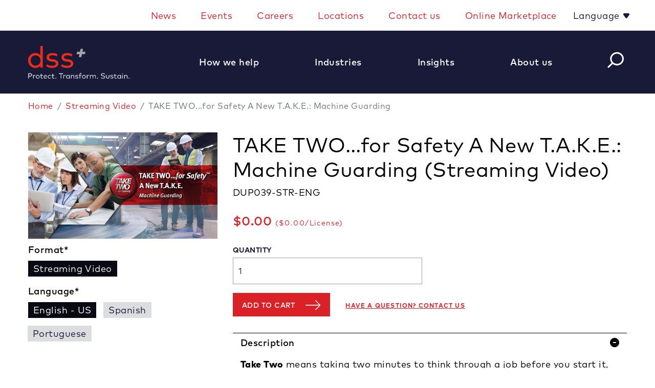

--- FILE ---
content_type: text/html; charset=utf-8
request_url: https://www.consultdss.com/categories/Streaming-Video/take-two...for-safety--a-new-t.a.k.e.-machine-guarding/
body_size: 19302
content:

<!DOCTYPE html>
<html xmlns="http://www.w3.org/1999/xhtml" lang="en">
<head>
    

    <script type="text/javascript">
dataLayer = [];    </script>

    
<meta charset="utf-8">
<meta http-equiv="X-UA-Compatible" content="IE=edge" />
<meta name="viewport" content="width=device-width, initial-scale=1, shrink-to-fit=no">


<!--[if lt IE 9]>
    <script src='/static/bundles/respondBundle.js'></script>
<script src='/static/bundles/shimBundle.js'></script>

<![endif]-->

<!--[if IE]>
  <link rel='stylesheet' href='/static/bundles/iecss'></link>

<![endif]-->

<link rel='SHORTCUT ICON' href='/static/img/favicon.png' type='image/x-icon' />


    

    <title>TAKE TWO...for Safety  A New T.A.K.E.: Machine Guarding</title>
        <meta name="description" content="Take Two...for Safety A New T.A.K.E.: Machine Guarding reminds workers to make sure machine guards are in place and to always wear the correct PPE." />
        <meta name="keyword" content="dss&#x207A;, take two for safety, machine guarding safety training, machine guarding training" />


    <link rel="canonical" href="https://www.consultdss.com/categories/streaming-video/take-two...for-safety--a-new-t.a.k.e.-machine-guarding" />


    
    <link rel="stylesheet" href="/fe/dist/css/app.css?v=lv3TqnDMizk3fkC7_6BTp67mXmK15nMlYIfmJ4i-EH0&amp;v=lv3TqnDMizk3fkC7_6BTp67mXmK15nMlYIfmJ4i-EH0" href="/fe/dist/css/app.css" />
    <script src="/fe/dist/js/app.js?v=6cpGxNJTne_Nv-Dgwe_8x9acS-VVyqymSv2pAHJ4UyU&amp;v=6cpGxNJTne_Nv-Dgwe_8x9acS-VVyqymSv2pAHJ4UyU" src="/fe/dist/js/app.js"></script>

    <!-- ODP JS Tag -->
<script type='text/javascript'>
  var zaius = window['zaius']||(window['zaius']=[]);zaius.methods=["initialize","onload","customer","entity","event","subscribe","unsubscribe","consent","identify","anonymize","dispatch"];zaius.factory=function(e){return function(){var t=Array.prototype.slice.call(arguments);t.unshift(e);zaius.push(t);return zaius}};(function(){for(var i=0;i<zaius.methods.length;i++){var method=zaius.methods[i];zaius[method]=zaius.factory(method)}var e=document.createElement("script");e.type="text/javascript";e.async=true;e.src=("https:"===document.location.protocol?"https://":"http://")+"d1igp3oop3iho5.cloudfront.net/v2/u2vXfMHyH95pUunkqmCHsQ/zaius-min.js";var t=document.getElementsByTagName("script")[0];t.parentNode.insertBefore(e,t)})();
  
  // Edits to this script should only be made below this line.
  zaius.event('pageview');
</script>
<!-- END ODP JS Tag -->
<meta name="twitter:card" content="summary_large_image">
<script type="text/javascript" src=https://platform-api.sharethis.com/js/sharethis.js#property=628b6e8a17ceb6001978f79d&product=inline-share-buttons async="async"></script>
<script type='text/javascript' src='https://platform-api.sharethis.com/js/sharethis.js#property=62f36d9299484600199e46b8&product=sop' async='async'></script>
    
        
    
    <script src="https://player.vimeo.com/api/player.js"></script>

    

    



    
    <script type="application/ld+json">
        {"@context":"https://schema.org","@type":"Product","name":"TAKE TWO...for Safety  A New T.A.K.E.: Machine Guarding","description":"This course provides general information on machine guarding and explains how the T.A.K.E technique can be used to stay safe when operating machinery.","image":"https://www.consultdss.com/495cef/globalassets/assets2/images/dup039.jpg","url":"https://www.consultdss.com/categories/streaming-video/take-two...for-safety--a-new-t.a.k.e.-machine-guarding","aggregateRating":{"@type":"AggregateRating","ratingValue":4.4,"reviewCount":5},"brand":{"@type":"Brand"},"itemCondition":"https://schema.org/NewCondition","mpn":"DUP039","review":{"@type":"Review","author":{"@type":"Person","name":"dss"},"reviewRating":{"@type":"Rating","bestRating":5,"ratingValue":4}},"sku":"DUP039","weight":{"@type":"QuantitativeValue","value":0}}
    </script>
 
    <!-- Google Tag Manager -->
<noscript><iframe src="//www.googletagmanager.com/ns.html?id=GTM-MWN5RZD"
height="0" width="0" style="display:none;visibility:hidden"></iframe></noscript>
<script>(function(w,d,s,l,i){w[l]=w[l]||[];w[l].push({'gtm.start':
new Date().getTime(),event:'gtm.js'});var f=d.getElementsByTagName(s)[0],
j=d.createElement(s),dl=l!='dataLayer'?'&l='+l:'';j.async=true;j.src=
'//www.googletagmanager.com/gtm.js?id='+i+dl;f.parentNode.insertBefore(j,f);
})(window,document,'script','dataLayer','GTM-MWN5RZD');</script>
<!-- End Google Tag Manager -->
    <script>
!function(T,l,y){var S=T.location,k="script",D="instrumentationKey",C="ingestionendpoint",I="disableExceptionTracking",E="ai.device.",b="toLowerCase",w="crossOrigin",N="POST",e="appInsightsSDK",t=y.name||"appInsights";(y.name||T[e])&&(T[e]=t);var n=T[t]||function(d){var g=!1,f=!1,m={initialize:!0,queue:[],sv:"5",version:2,config:d};function v(e,t){var n={},a="Browser";return n[E+"id"]=a[b](),n[E+"type"]=a,n["ai.operation.name"]=S&&S.pathname||"_unknown_",n["ai.internal.sdkVersion"]="javascript:snippet_"+(m.sv||m.version),{time:function(){var e=new Date;function t(e){var t=""+e;return 1===t.length&&(t="0"+t),t}return e.getUTCFullYear()+"-"+t(1+e.getUTCMonth())+"-"+t(e.getUTCDate())+"T"+t(e.getUTCHours())+":"+t(e.getUTCMinutes())+":"+t(e.getUTCSeconds())+"."+((e.getUTCMilliseconds()/1e3).toFixed(3)+"").slice(2,5)+"Z"}(),iKey:e,name:"Microsoft.ApplicationInsights."+e.replace(/-/g,"")+"."+t,sampleRate:100,tags:n,data:{baseData:{ver:2}}}}var h=d.url||y.src;if(h){function a(e){var t,n,a,i,r,o,s,c,u,p,l;g=!0,m.queue=[],f||(f=!0,t=h,s=function(){var e={},t=d.connectionString;if(t)for(var n=t.split(";"),a=0;a<n.length;a++){var i=n[a].split("=");2===i.length&&(e[i[0][b]()]=i[1])}if(!e[C]){var r=e.endpointsuffix,o=r?e.location:null;e[C]="https://"+(o?o+".":"")+"dc."+(r||"services.visualstudio.com")}return e}(),c=s[D]||d[D]||"",u=s[C],p=u?u+"/v2/track":d.endpointUrl,(l=[]).push((n="SDK LOAD Failure: Failed to load Application Insights SDK script (See stack for details)",a=t,i=p,(o=(r=v(c,"Exception")).data).baseType="ExceptionData",o.baseData.exceptions=[{typeName:"SDKLoadFailed",message:n.replace(/\./g,"-"),hasFullStack:!1,stack:n+"\nSnippet failed to load ["+a+"] -- Telemetry is disabled\nHelp Link: https://go.microsoft.com/fwlink/?linkid=2128109\nHost: "+(S&&S.pathname||"_unknown_")+"\nEndpoint: "+i,parsedStack:[]}],r)),l.push(function(e,t,n,a){var i=v(c,"Message"),r=i.data;r.baseType="MessageData";var o=r.baseData;return o.message='AI (Internal): 99 message:"'+("SDK LOAD Failure: Failed to load Application Insights SDK script (See stack for details) ("+n+")").replace(/\"/g,"")+'"',o.properties={endpoint:a},i}(0,0,t,p)),function(e,t){if(JSON){var n=T.fetch;if(n&&!y.useXhr)n(t,{method:N,body:JSON.stringify(e),mode:"cors"});else if(XMLHttpRequest){var a=new XMLHttpRequest;a.open(N,t),a.setRequestHeader("Content-type","application/json"),a.send(JSON.stringify(e))}}}(l,p))}function i(e,t){f||setTimeout(function(){!t&&m.core||a()},500)}var e=function(){var n=l.createElement(k);n.src=h;var e=y[w];return!e&&""!==e||"undefined"==n[w]||(n[w]=e),n.onload=i,n.onerror=a,n.onreadystatechange=function(e,t){"loaded"!==n.readyState&&"complete"!==n.readyState||i(0,t)},n}();y.ld<0?l.getElementsByTagName("head")[0].appendChild(e):setTimeout(function(){l.getElementsByTagName(k)[0].parentNode.appendChild(e)},y.ld||0)}try{m.cookie=l.cookie}catch(p){}function t(e){for(;e.length;)!function(t){m[t]=function(){var e=arguments;g||m.queue.push(function(){m[t].apply(m,e)})}}(e.pop())}var n="track",r="TrackPage",o="TrackEvent";t([n+"Event",n+"PageView",n+"Exception",n+"Trace",n+"DependencyData",n+"Metric",n+"PageViewPerformance","start"+r,"stop"+r,"start"+o,"stop"+o,"addTelemetryInitializer","setAuthenticatedUserContext","clearAuthenticatedUserContext","flush"]),m.SeverityLevel={Verbose:0,Information:1,Warning:2,Error:3,Critical:4};var s=(d.extensionConfig||{}).ApplicationInsightsAnalytics||{};if(!0!==d[I]&&!0!==s[I]){var c="onerror";t(["_"+c]);var u=T[c];T[c]=function(e,t,n,a,i){var r=u&&u(e,t,n,a,i);return!0!==r&&m["_"+c]({message:e,url:t,lineNumber:n,columnNumber:a,error:i}),r},d.autoExceptionInstrumented=!0}return m}(y.cfg);function a(){y.onInit&&y.onInit(n)}(T[t]=n).queue&&0===n.queue.length?(n.queue.push(a),n.trackPageView({})):a()}(window,document,{src: "https://js.monitor.azure.com/scripts/b/ai.2.gbl.min.js", crossOrigin: "anonymous", cfg: { instrumentationKey:'78c7f737-5e57-4cc0-bcb3-2dea41026db7' }});
</script>

    



</head>
<body>
    <!-- Google Tag Manager (noscript) -->
<noscript><iframe src="https://www.googletagmanager.com/ns.html?id=GTM-MWN5RZD"
height="0" width="0" style="display:none;visibility:hidden"></iframe></noscript>
<!-- End Google Tag Manager (noscript) -->
<style>
      #teconsent a img {
           width: 138px !important;
           height: 30px !important;
}

.wma {
  position: relative;
  max-width: 870px;
}

.wma > img {

  max-width: 100%;
  display: block;
  z-index: 1;
  position: absolute;
}

.wma > .wma-links {

  display: grid;
  grid-template-columns: repeat(6, 1fr);
  grid-template-rows: auto;
  position: relative;
  z-index: 2;
  width: 100%;
  height: 100%;
}

.wma > .wma-links > a {
  display: block;
  max-width: 195px;
  padding-top: 106%;
}


.lmd {
  position: relative;
  max-width: 870px;
}

.lmd > img {
  max-width: 100%;
  display: block;
  z-index: 1;
  position: absolute;
}

.lmd > .lmd-links {
  display: grid;
  grid-template-columns: repeat(7, 1fr);
  grid-template-rows: repeat(3, 1fr);
  position: relative;
  z-index: 2;
  width: 100%;
  height: 100%;
}

.lmd > .lmd-links > a {
  display: block;
  max-width: 124px;
  padding-top: 106%;
}

.link-default-1 {
  letter-spacing: 0.32px;
}

.breadcrumb {
 font-size: medium
}

/*Temporary adjustment for award banner */
@media (min-width: 992px) {
  .hero-page-header-block .red-shape-overlay {
    height: 1232px;
    width: 1113px;
    top: -504px;
    right: -80px;
    z-index: 50;
  }
}

/* Set the default font size and color for the SVG for X*/
.page-footer svg {
    width: 1.25rem;  /* Equivalent to font size, based on the parent font size */
    height: 1.15rem;
    fill: currentColor;  
    transition: fill 0.3s ease;
    padding-bottom: 4px;
  }

  /* Change the color on hover */
 .page-footer svg:hover {
    fill: #da2128;  
  }

.contact-detail__connect-links svg {
  background: #191a37;
  padding: 8px;
  width: 3rem;
  height: 2.93rem;
  color: lightgrey;
  border-radius: 5px;
  margin: 3.0px 0 1px;
  fill: lightgray;
  vertical-align:top;
}

.contact-detail__connect-links svg:hover {
fill: #lightgrey;
background:#da2128; 
}

@media (max-width: 992px){
.contact-detail__connect-links svg {
  fill: white;
}
}
.content-detail-page .fa-xs{
    line-height: 1.25rem !important;
}

  /* Content hub additional styling */
.red-square-list {
  list-style-type: none;
  padding-left: 0; 
}

.red-square-list li {
  position: relative; 
  padding-left: 20px;
}

.red-square-list li::before {
  content: ''; 
  position: absolute;
  left: 0;
  top: 0;
  transform: translateY(-50%);
  width: 10px;
  height: 10px; 
  background-color: #da2128; 
margin-top: 0.8em;
}

.psm-list { 
list-style-type: square; 
}

.psm-list li::marker { 
color: #da2128;
font-size: 1.5em;
display: inline-block;
} 

.psm-quote { 
width: 75%;
margin: 0 auto;
}

.meet-the-team-block .title-region {
  font-size: 16px;
  text-wrap: balance;
}

.meet-the-team-preview p {
  max-width: 100%;
}
</style>

    
<header id="header" class="sticky">
    <div class="account-nav bg-white">
        
    <div class='container d-block d-sm-none' role="navigation">
        <ul class='nav navbar row'>
            <li class="nav-item ml-auto d-none d-lg-block w-100">
                    <nav class="navbar-expand-lg">
                        <button class="navbar-toggler" type="button" data-toggle="collapse" data-target="#headerTopLinksNav" aria-controls="headerTopLinksNav" aria-expanded="false" aria-label="Toggle navigation">
                            <i class="fas fa-bars"></i>
                        </button>

                        <div class="collapse navbar-collapse" id="headerTopLinksNav">
                            <ul class="navbar-nav justify-content-end w-100" >

                                    <li class="nav-item px-2">
                                        <a class="nav-link"
                                           href="/news/">
                                            News
                                        </a>
                                    </li>
                                    <li class="nav-item px-2">
                                        <a class="nav-link"
                                           href="/events/"
                                           title="Events">
                                            Events
                                        </a>
                                    </li>
                                    <li class="nav-item px-2">
                                        <a class="nav-link"
                                           href="/about/careers/">
                                            Careers
                                        </a>
                                    </li>
                                    <li class="nav-item px-2">
                                        <a class="nav-link"
                                           href="/global-locations/"
                                           title="Locations">
                                            Locations
                                        </a>
                                    </li>
                                    <li class="nav-item px-2">
                                        <a class="nav-link"
                                           href="/contact-us/">
                                            Contact us
                                        </a>
                                    </li>
                                    <li class="nav-item px-2">
                                        <a class="nav-link" href="/login/">
                                            Online Marketplace
                                        </a>
                                    </li>
                                    <li class="nav-item dropdown language-links">
                                        <a class="dropdown-toggle nav-link" href="#" id="navbarDropdown" role="button" data-toggle="dropdown" aria-haspopup="true" aria-expanded="false">
                                            Language
                                        </a>
                                        <div class="dropdown-menu" aria-labelledby="navbarDropdown">
                                                <a class="dropdown-item nav-link"
                                                   title="Espa&#xF1;ol"
                                                   href="/es/"
                                                   target="_blank"
												   rel="noopener noreferrer">
                                                    Espa&#xF1;ol
                                                </a>
                                                <a class="dropdown-item nav-link"
                                                   title="Portugu&#xEA;s "
                                                   href="/pt/"
                                                   target="_blank"
												   rel="noopener noreferrer">
                                                    Portugu&#xEA;s
                                                </a>
                                                <a class="dropdown-item nav-link"
                                                   title="&#x4E2D;&#x6587;"
                                                   href="https://www.consultdss.com.cn/"
                                                   target="_blank"
												   rel="noopener noreferrer">
                                                    &#x4E2D;&#x6587;
                                                </a>
                                                <a class="dropdown-item nav-link"
                                                   title="&#x65E5;&#x672C;&#x8A9E;"
                                                   href="https://www.consultdss.jp/"
                                                   target="_blank"
												   rel="noopener noreferrer">
                                                    &#x65E5;&#x672C;&#x8A9E;
                                                </a>
                                        </div>
                                    </li>
                            </ul>
                        </div>
                    </nav>
            </li>

        </ul>
    </div>
    <div class='container d-none d-sm-block' role="navigation">
        <ul class='nav navbar row'>
            <li class="nav-item ml-auto d-none d-lg-block w-100">
                    <nav class="navbar-expand-lg">
                        <button class="navbar-toggler" type="button" data-toggle="collapse" data-target="#headerTopLinksNav" aria-controls="headerTopLinksNav" aria-expanded="false" aria-label="Toggle navigation">
                            <i class="fas fa-bars"></i>
                        </button>

                        <div class="collapse navbar-collapse" id="headerTopLinksNav">
                            <ul class="navbar-nav justify-content-end w-100" >

                                    <li class="nav-item px-2">
                                        <a class="nav-link"
                                           href="/news/">
                                            News
                                        </a>
                                    </li>
                                    <li class="nav-item px-2">
                                        <a class="nav-link"
                                           href="/events/"
                                           title="Events">
                                            Events
                                        </a>
                                    </li>
                                    <li class="nav-item px-2">
                                        <a class="nav-link"
                                           href="/about/careers/">
                                            Careers
                                        </a>
                                    </li>
                                    <li class="nav-item px-2">
                                        <a class="nav-link"
                                           href="/global-locations/"
                                           title="Locations">
                                            Locations
                                        </a>
                                    </li>
                                    <li class="nav-item px-2">
                                        <a class="nav-link"
                                           href="/contact-us/">
                                            Contact us
                                        </a>
                                    </li>
                                    <li class="nav-item px-2">
                                        <a class="nav-link" href="/login/">
                                            Online Marketplace
                                        </a>
                                    </li>
                                    <li class="nav-item dropdown language-links">
                                        <a class="dropdown-toggle nav-link" href="#" id="navbarDropdown" role="button" data-toggle="dropdown" aria-haspopup="true" aria-expanded="false">
                                            Language
                                        </a>
                                        <div class="dropdown-menu" aria-labelledby="navbarDropdown">
                                                <a class="dropdown-item nav-link"
                                                   title="Espa&#xF1;ol"
                                                   href="/es/"
                                                   target="_blank"
												   rel="noopener noreferrer">
                                                    Espa&#xF1;ol
                                                </a>
                                                <a class="dropdown-item nav-link"
                                                   title="Portugu&#xEA;s "
                                                   href="/pt/"
                                                   target="_blank"
												   rel="noopener noreferrer">
                                                    Portugu&#xEA;s
                                                </a>
                                                <a class="dropdown-item nav-link"
                                                   title="&#x4E2D;&#x6587;"
                                                   href="https://www.consultdss.com.cn/"
                                                   target="_blank"
												   rel="noopener noreferrer">
                                                    &#x4E2D;&#x6587;
                                                </a>
                                                <a class="dropdown-item nav-link"
                                                   title="&#x65E5;&#x672C;&#x8A9E;"
                                                   href="https://www.consultdss.jp/"
                                                   target="_blank"
												   rel="noopener noreferrer">
                                                    &#x65E5;&#x672C;&#x8A9E;
                                                </a>
                                        </div>
                                    </li>
                            </ul>
                        </div>
                    </nav>
            </li>

        </ul>
    </div>

    </div>
    <div class="header-bottom">
        
<div class="bg-blue d-none d-lg-block dss-nav-height">
    <div class="container h-100">
        <nav class="navbar navbar-expand-lg h-100">

            <button class="navbar-toggler" type="button" data-toggle="collapse" data-target="#navbarSupportedContent" aria-controls="navbarSupportedContent" aria-expanded="false" aria-label="Toggle navigation">
                <i class="fas fa-bars color-white"></i>
            </button>

            <div class="collapse navbar-collapse h-100" id="navbarSupportedContent">

                <a class="navbar-brand float-left" href="/">
                    

                    
<img src="/4970bb/contentassets/ec4462df05eb4a39a9b813132c8dc8af/dss-logo-2.png" alt="" />

                </a>
                <ul class="navbar-nav pl-15 ml-auto w-100 justify-content-between h-100 align-items-center">

                            <li class="nav-item dropdown h-100">
                                <a class="nav-link dropdown-toggle h-100 d-flex align-items-center py-0" href="#" id="navbarDropdown" role="button" data-toggle="dropdown" aria-haspopup="true" aria-expanded="false">
                                    <span class="nav-toggle-text pr-2">How we help</span>
                                </a>
                                <div class="dropdown-menu" aria-labelledby="navbarDropdown">
                                        <a class="dropdown-item fw-400"
                                           href="/improve-safety-performance-and-risk-value-protection/"
                                           target="">
                                            Improve Safety Performance and Risk Value Protection
                                        </a>
                                        <a class="dropdown-item fw-400"
                                           href="/transform-culture/"
                                           target="">
                                            Transform Culture
                                        </a>
                                        <a class="dropdown-item fw-400"
                                           href="/maximise-sustainability-and-esg-impact/"
                                           target="">
                                            Maximise Sustainability and ESG Impact
                                        </a>
                                        <a class="dropdown-item fw-400"
                                           href="/enhance-operations-performance/"
                                           target="">
                                            Enhance Operations Performance
                                        </a>
                                        <a class="dropdown-item fw-400"
                                           href="/power-safer-and-smarter-operations-with-ai/"
                                           target="">
                                            Leverage AI for Risk Prevention
                                        </a>
                                        <a class="dropdown-item fw-400"
                                           href="/build-capabilities-through-training/"
                                           target="">
                                            Build Capabilities through Training
                                        </a>
                                </div>
                            </li>
                            <li class="nav-item dropdown h-100">
                                <a class="nav-link dropdown-toggle h-100 d-flex align-items-center py-0" href="#" id="navbarDropdown" role="button" data-toggle="dropdown" aria-haspopup="true" aria-expanded="false">
                                    <span class="nav-toggle-text pr-2">Industries</span>
                                </a>
                                <div class="dropdown-menu" aria-labelledby="navbarDropdown">
                                        <a class="dropdown-item fw-400"
                                           href="/industry/agriculture-food-and-beverage/"
                                           target="">
                                            Agriculture, Food and Beverage
                                        </a>
                                        <a class="dropdown-item fw-400"
                                           href="/industry/building-and-construction/"
                                           target="">
                                            Building and Construction
                                        </a>
                                        <a class="dropdown-item fw-400"
                                           href="/industry/chemicals-and-petrochemicals/"
                                           target="">
                                            Chemicals and Petrochemicals
                                        </a>
                                        <a class="dropdown-item fw-400"
                                           href="/industry/electronics/"
                                           target="">
                                            Electronics
                                        </a>
                                        <a class="dropdown-item fw-400"
                                           href="/industry/government-and-public-sector/"
                                           target="">
                                            Government and Public Sector
                                        </a>
                                        <a class="dropdown-item fw-400"
                                           href="/industry/mining-and-metals/"
                                           target="">
                                            Mining and Metals
                                        </a>
                                        <a class="dropdown-item fw-400"
                                           href="/industry/oil-and-gas/"
                                           target="">
                                            Oil, Gas & Energy
                                        </a>
                                        <a class="dropdown-item fw-400"
                                           href="/industry/power-and-utilities/"
                                           target="">
                                            Power and Utilities
                                        </a>
                                        <a class="dropdown-item fw-400"
                                           href="/industry/private-equity/"
                                           target="">
                                            Private Equity and Principal Investors
                                        </a>
                                        <a class="dropdown-item fw-400"
                                           href="/industry/transportation/"
                                           target="">
                                            Transportation
                                        </a>
                                        <a class="dropdown-item fw-400"
                                           href="/industry/waste-management/"
                                           target="">
                                            Waste Management
                                        </a>
                                </div>
                            </li>
                            <li class="nav-item dropdown h-100">
                                <a class="nav-link dropdown-toggle h-100 d-flex align-items-center py-0" href="#" id="navbarDropdown" role="button" data-toggle="dropdown" aria-haspopup="true" aria-expanded="false">
                                    <span class="nav-toggle-text pr-2">Insights</span>
                                </a>
                                <div class="dropdown-menu" aria-labelledby="navbarDropdown">
                                        <a class="dropdown-item fw-400"
                                           href="/content-hub/"
                                           target="">
                                            View All
                                        </a>
                                        <a class="dropdown-item fw-400"
                                           href="/leaders-making-a-difference/"
                                           target="">
                                            Leaders Making a Difference
                                        </a>
                                </div>
                            </li>
                            <li class="nav-item dropdown h-100">
                                <a class="nav-link dropdown-toggle h-100 d-flex align-items-center py-0" href="#" id="navbarDropdown" role="button" data-toggle="dropdown" aria-haspopup="true" aria-expanded="false">
                                    <span class="nav-toggle-text pr-2">About us</span>
                                </a>
                                <div class="dropdown-menu" aria-labelledby="navbarDropdown">
                                        <a class="dropdown-item fw-400"
                                           href="/about/about-us/"
                                           target="">
                                            About Us
                                        </a>
                                        <a class="dropdown-item fw-400"
                                           href="/board-of-directors/"
                                           target="">
                                            Board of Directors
                                        </a>
                                        <a class="dropdown-item fw-400"
                                           href="/global-leadership-team/"
                                           target="">
                                            Executive Leadership Team
                                        </a>
                                        <a class="dropdown-item fw-400"
                                           href="/impact-advisory-board/"
                                           target="">
                                            Impact Advisory Board
                                        </a>
                                        <a class="dropdown-item fw-400"
                                           href="/about/impact-report/"
                                           target="">
                                            Impact Report
                                        </a>
                                        <a class="dropdown-item fw-400"
                                           href="/about/core-values/"
                                           target="">
                                            Core Values
                                        </a>
                                        <a class="dropdown-item fw-400"
                                           href="/diversity-equity-and-inclusion-at-dss/"
                                           target="">
                                            Diversity, Equity and Inclusion
                                        </a>
                                        <a class="dropdown-item fw-400"
                                           href="/499480/globalassets/assets/documents/dss-code-of-conduct.pdf"
                                           target="">
                                            Code of Conduct
                                        </a>
                                        <a class="dropdown-item fw-400"
                                           href="/4a2372/globalassets/assets/documents/dssplus-public-human-rights-policy-102023.pdf"
                                           target="">
                                            Human Rights Policy
                                        </a>
                                        <a class="dropdown-item fw-400"
                                           href="/about/modern-slavery-statement-2023/"
                                           target="">
                                            Modern Slavery Statement
                                        </a>
                                        <a class="dropdown-item fw-400"
                                           href="/4a2372/globalassets/assets/documents/dssplus-public-environmental-policy-072024.pdf"
                                           target="">
                                            Environment Policy
                                        </a>
                                        <a class="dropdown-item fw-400"
                                           href="/4a2372/globalassets/assets/documents/dssplus-supplier-code-of-conduct-062025.pdf"
                                           target="">
                                            Supplier Code of Conduct
                                        </a>
                                </div>
                            </li>
                    <li>
                        
<div id="react_0HNIJ5T6DHRDM"><button class="float-left d-none d-md-block" id="navbar-mini-search-button"><i class="btn-search-white"></i></button><div class="d-block d-lg-none"><div id="typeahead-mobile-wrapper"><div id="typeahead-mobile-results-search-wrapper"><form id="typeahead-mobile-results-input-wrapper" action="/search/" method="get"><div class="input-group"><button class="float-right color-white d-md-none" id="navbar-mini-search-button"><i class="fas fa-search"></i></button><input type="text" name="searchString" id="navbar-search" class="form-control color-white" placeholder="What are you searching for?" value="" autofocus="" autoComplete="off"/></div></form></div></div></div></div>
                    </li>

                </ul>
                <!--<ul class="navbar-nav mr-auto">
                    <li class="nav-item dropdown">
                        <a href="#" class="nav-link dropdown-toggle" role="button" data-toggle="dropdown" aria-haspopup="true" aria-expanded="false">
                            TranslationHelper.GetString("/QuickOrder/MenuItemLabel")
                        </a>
                        <div class="dropdown-menu dropdown-menu-right fade" aria-labelledby="navbarDropdown">
                            await Component.InvokeAsync(typeof(QuickOrderViewComponent))
                        </div>
                    </li>
                </ul>-->
            </div>
        </nav>
    </div>
</div>

        
<div class="d-lg-none">
    <div class="bg-blue mobile-nav">
        <nav class="navbar navbar-expand-lg p1-2 py-2">
            <a class="navbar-brand pl-2" href="/">
                

                
<img src="/4970bb/contentassets/ec4462df05eb4a39a9b813132c8dc8af/dss-logo-2.png" alt="" />

            </a>
            <button id="mobileNavButton" class="navbar-toggler mobile-nav-close pr-2" type="button" data-toggle="collapse" data-target="#mobileNavbarCollapse" aria-controls="mobileNavbarCollapse" aria-expanded="false" aria-label="Toggle navigation">
                <i class="btn-hamburger"></i>
                <div class="mobile-menu-close color-white"><i class="btn-circle-x-gray"></i></div>
            </button>

            <div class="collapse navbar-collapse" id="mobileNavbarCollapse">
                <ul class="navbar-nav mr-auto">
<div id="react_0HNIJ5T6DHRDN"><button class="float-left d-none d-md-block" id="navbar-mini-search-button"><i class="btn-search-white"></i></button><div class="d-block d-lg-none"><div id="typeahead-mobile-wrapper"><div id="typeahead-mobile-results-search-wrapper"><form id="typeahead-mobile-results-input-wrapper" action="/search/" method="get"><div class="input-group"><button class="float-right color-white d-md-none" id="navbar-mini-search-button"><i class="fas fa-search"></i></button><input type="text" name="searchString" id="navbar-search" class="form-control color-white" placeholder="What are you searching for?" value="" autofocus="" autoComplete="off"/></div></form></div></div></div></div></ul>
                <ul class="navbar-nav mr-auto bg-white">
                            <li class="nav-item dropdown">
                                <a class="nav-link dropdown-toggle" href="#" id="navbarDropdown" role="button" data-toggle="dropdown" aria-haspopup="true" aria-expanded="false">
                                    How we help
                                </a>
                                <div class="dropdown-menu" aria-labelledby="navbarDropdown">
                                        <a class="dropdown-item"
                                           href="/improve-safety-performance-and-risk-value-protection/"
                                           target="">
                                            Improve Safety Performance and Risk Value Protection
                                        </a>
                                        <a class="dropdown-item"
                                           href="/transform-culture/"
                                           target="">
                                            Transform Culture
                                        </a>
                                        <a class="dropdown-item"
                                           href="/maximise-sustainability-and-esg-impact/"
                                           target="">
                                            Maximise Sustainability and ESG Impact
                                        </a>
                                        <a class="dropdown-item"
                                           href="/enhance-operations-performance/"
                                           target="">
                                            Enhance Operations Performance
                                        </a>
                                        <a class="dropdown-item"
                                           href="/power-safer-and-smarter-operations-with-ai/"
                                           target="">
                                            Leverage AI for Risk Prevention
                                        </a>
                                        <a class="dropdown-item"
                                           href="/build-capabilities-through-training/"
                                           target="">
                                            Build Capabilities through Training
                                        </a>
                                </div>
                            </li>
                            <li class="nav-item dropdown">
                                <a class="nav-link dropdown-toggle" href="#" id="navbarDropdown" role="button" data-toggle="dropdown" aria-haspopup="true" aria-expanded="false">
                                    Industries
                                </a>
                                <div class="dropdown-menu" aria-labelledby="navbarDropdown">
                                        <a class="dropdown-item"
                                           href="/industry/agriculture-food-and-beverage/"
                                           target="">
                                            Agriculture, Food and Beverage
                                        </a>
                                        <a class="dropdown-item"
                                           href="/industry/building-and-construction/"
                                           target="">
                                            Building and Construction
                                        </a>
                                        <a class="dropdown-item"
                                           href="/industry/chemicals-and-petrochemicals/"
                                           target="">
                                            Chemicals and Petrochemicals
                                        </a>
                                        <a class="dropdown-item"
                                           href="/industry/electronics/"
                                           target="">
                                            Electronics
                                        </a>
                                        <a class="dropdown-item"
                                           href="/industry/government-and-public-sector/"
                                           target="">
                                            Government and Public Sector
                                        </a>
                                        <a class="dropdown-item"
                                           href="/industry/mining-and-metals/"
                                           target="">
                                            Mining and Metals
                                        </a>
                                        <a class="dropdown-item"
                                           href="/industry/oil-and-gas/"
                                           target="">
                                            Oil, Gas & Energy
                                        </a>
                                        <a class="dropdown-item"
                                           href="/industry/power-and-utilities/"
                                           target="">
                                            Power and Utilities
                                        </a>
                                        <a class="dropdown-item"
                                           href="/industry/private-equity/"
                                           target="">
                                            Private Equity and Principal Investors
                                        </a>
                                        <a class="dropdown-item"
                                           href="/industry/transportation/"
                                           target="">
                                            Transportation
                                        </a>
                                        <a class="dropdown-item"
                                           href="/industry/waste-management/"
                                           target="">
                                            Waste Management
                                        </a>
                                </div>
                            </li>
                            <li class="nav-item dropdown">
                                <a class="nav-link dropdown-toggle" href="#" id="navbarDropdown" role="button" data-toggle="dropdown" aria-haspopup="true" aria-expanded="false">
                                    Insights
                                </a>
                                <div class="dropdown-menu" aria-labelledby="navbarDropdown">
                                        <a class="dropdown-item"
                                           href="/content-hub/"
                                           target="">
                                            View All
                                        </a>
                                        <a class="dropdown-item"
                                           href="/leaders-making-a-difference/"
                                           target="">
                                            Leaders Making a Difference
                                        </a>
                                </div>
                            </li>
                            <li class="nav-item dropdown">
                                <a class="nav-link dropdown-toggle" href="#" id="navbarDropdown" role="button" data-toggle="dropdown" aria-haspopup="true" aria-expanded="false">
                                    About us
                                </a>
                                <div class="dropdown-menu" aria-labelledby="navbarDropdown">
                                        <a class="dropdown-item"
                                           href="/about/about-us/"
                                           target="">
                                            About Us
                                        </a>
                                        <a class="dropdown-item"
                                           href="/board-of-directors/"
                                           target="">
                                            Board of Directors
                                        </a>
                                        <a class="dropdown-item"
                                           href="/global-leadership-team/"
                                           target="">
                                            Executive Leadership Team
                                        </a>
                                        <a class="dropdown-item"
                                           href="/impact-advisory-board/"
                                           target="">
                                            Impact Advisory Board
                                        </a>
                                        <a class="dropdown-item"
                                           href="/about/impact-report/"
                                           target="">
                                            Impact Report
                                        </a>
                                        <a class="dropdown-item"
                                           href="/about/core-values/"
                                           target="">
                                            Core Values
                                        </a>
                                        <a class="dropdown-item"
                                           href="/diversity-equity-and-inclusion-at-dss/"
                                           target="">
                                            Diversity, Equity and Inclusion
                                        </a>
                                        <a class="dropdown-item"
                                           href="/499480/globalassets/assets/documents/dss-code-of-conduct.pdf"
                                           target="">
                                            Code of Conduct
                                        </a>
                                        <a class="dropdown-item"
                                           href="/4a2372/globalassets/assets/documents/dssplus-public-human-rights-policy-102023.pdf"
                                           target="">
                                            Human Rights Policy
                                        </a>
                                        <a class="dropdown-item"
                                           href="/about/modern-slavery-statement-2023/"
                                           target="">
                                            Modern Slavery Statement
                                        </a>
                                        <a class="dropdown-item"
                                           href="/4a2372/globalassets/assets/documents/dssplus-public-environmental-policy-072024.pdf"
                                           target="">
                                            Environment Policy
                                        </a>
                                        <a class="dropdown-item"
                                           href="/4a2372/globalassets/assets/documents/dssplus-supplier-code-of-conduct-062025.pdf"
                                           target="">
                                            Supplier Code of Conduct
                                        </a>
                                </div>
                            </li>
                        <li class="nav-item">
                            <a class="nav-link color-grey-dark"
                               href="/news/">
                                News
                            </a>
                        </li>
                        <li class="nav-item">
                            <a class="nav-link color-grey-dark"
                               href="/events/"
                               title="Events">
                                Events
                            </a>
                        </li>
                        <li class="nav-item">
                            <a class="nav-link color-grey-dark"
                               href="/about/careers/">
                                Careers
                            </a>
                        </li>
                        <li class="nav-item">
                            <a class="nav-link color-grey-dark"
                               href="/global-locations/"
                               title="Locations">
                                Locations
                            </a>
                        </li>
                        <li class="nav-item">
                            <a class="nav-link color-grey-dark"
                               href="/contact-us/">
                                Contact us
                            </a>
                        </li>
                        <li class="nav-item">
                            <a class="nav-link color-grey-dark" href="/login/">
                                Online Marketplace
                            </a>
                        </li>
                        <li class="nav-item dropdown language-links">
                            <a class="dropdown-toggle nav-link color-grey-dark language-header" href="#" id="mobileLanguageDropdown" role="button" data-toggle="dropdown" aria-haspopup="true" aria-expanded="false">
                                Language
                            </a>
                            <div class="dropdown-menu" aria-labelledby="navbarDropdown">
                                    <a class="dropdown-item nav-link"
                                       title="Espa&#xF1;ol"
                                       href="/es/"
                                       target="_blank">
                                        Espa&#xF1;ol
                                    </a>
                                    <a class="dropdown-item nav-link"
                                       title="Portugu&#xEA;s "
                                       href="/pt/"
                                       target="_blank">
                                        Portugu&#xEA;s
                                    </a>
                                    <a class="dropdown-item nav-link"
                                       title="&#x4E2D;&#x6587;"
                                       href="https://www.consultdss.com.cn/"
                                       target="_blank">
                                        &#x4E2D;&#x6587;
                                    </a>
                                    <a class="dropdown-item nav-link"
                                       title="&#x65E5;&#x672C;&#x8A9E;"
                                       href="https://www.consultdss.jp/"
                                       target="_blank">
                                        &#x65E5;&#x672C;&#x8A9E;
                                    </a>
                            </div>
                        </li>
                </ul>
            </div>
        </nav>
    </div>
</div>


    </div>
</header>

<div class="breadcrumb-container">
    <nav aria-label="breadcrumb" class="container">
        <ol class="breadcrumb">
                <li class="breadcrumb-item"><a href="/">Home</a></li>
                <li class="breadcrumb-item"><a href="/categories/streaming-video/">Streaming Video</a></li>
                <li class="breadcrumb-item active">TAKE TWO...for Safety  A New T.A.K.E.: Machine Guarding</li>
        </ol>
    </nav>
</div>

    
<div id="wrapper" class="">

    <section id="content">
        <div>
            



<script type="text/javascript">
    var productCode = 'DUP039';
    var isLicenseProductPage = false;
    var isStopLicenseProductPage = false;
    var unlimitedQuantityValue = -1;
    var variations = [{"Name":"TAKE TWO...for Safety  A New T.A.K.E.: Machine Guarding (Streaming Video)","DisplayName":"TAKE TWO...for Safety  A New T.A.K.E.: Machine Guarding (Streaming Video)","Description":{"Fragments":[{"InternalFormat":"\u003Cp\u003E\u003Cb\u003ETake Two\u003C/b\u003E means taking two minutes to think through a job before you start it, so you can make sure you work as safely as possible. Before you begin any task, take two minutes to:\u003Cp\u003E \u003Cb\u003ET\u003C/b\u003E = Think\u003Cbr /\u003E \u003Cb\u003EA\u003C/b\u003E = Ask\u003Cbr /\u003E \u003Cb\u003EK\u003C/b\u003E = Know\u003Cbr /\u003E \u003Cb\u003EE\u003C/b\u003E = Execute\u003Cp\u003E That\u0027s all it takes two minutes. It can mean the difference between doing your job safely or neverbeing able to do your job again. Remember, \u003Cb\u003ETake Two\u003C/b\u003E...think it through.\u003Cp\u003E When you re working with machines and moving parts, Taking Two can prevent serious injuries. This clip reminds workers to make sure machine guards are in place and to always wear the correct PPE.\u003C/p\u003E\u003C/p\u003E\u003C/p\u003E\u003C/p\u003E"}],"FragmentParser":{},"ParserMode":0,"IsEmpty":false,"IsReadOnly":true,"IsModified":false},"Code":"DUP039-STR-ENG","ContentReference":{"ID":272,"WorkID":0,"ProviderName":"CatalogContent","GetPublishedOrLatest":false,"IsExternalProvider":true,"IsReadOnly":true},"PriceViewModel":{"IsLoggedIn":false,"IsSalePrice":false,"LoginLink":"/login/?ReturnUrl=%2Fcategories%2FStreaming-Video%2Ftake-two...for-safety--a-new-t.a.k.e.-machine-guarding","RegularPrice":"$0.00","SalePrice":"$0.00","UOM":"License","LicenseUomTooltip":null},"QuantityPrices":[{"PriceFormatted":"$0.00","PriceDecimal":0,"Quantity":1}],"Size":null,"Weight":"0","Length":null,"Runtime":"7 minutes","Width":null,"Height":null,"Diameter":null,"TensileStrength":null,"Color":null,"Material":null,"PrimaryImageItem":{"Url":"/495cef/globalassets/assets2/images/dup039.jpg","AltText":"DUP039.JPG"},"Link":null,"TechnicalSpecificationsHidden":true,"Format":"Streaming Video","FormatAsSafeString":"Streaming_Video","Language":"English - US","TrailerId":"948713469","IsDigitalVariation":true,"IsLicenseVariation":false,"IsStopLicenseVariation":false,"IsPhysicalVariation":false,"IsHandbookFormat":false,"IsUserModelLicense":false,"IsStopWorkshop":false},{"Name":"TAKE TWO...for Safety  A New T.A.K.E.: Machine Guarding (Streaming Video)","DisplayName":"TAKE TWO...for Safety  A New T.A.K.E.: Machine Guarding (Streaming Video)","Description":{"Fragments":[{"InternalFormat":"\u003Cp\u003E\u003Cb\u003ETake Two\u003C/b\u003E means taking two minutes to think through a job before you start it, so you can make sure you work as safely as possible. Before you begin any task, take two minutes to:\u003Cp\u003E \u003Cb\u003ET\u003C/b\u003E = Think\u003Cbr /\u003E \u003Cb\u003EA\u003C/b\u003E = Ask\u003Cbr /\u003E \u003Cb\u003EK\u003C/b\u003E = Know\u003Cbr /\u003E \u003Cb\u003EE\u003C/b\u003E = Execute\u003Cp\u003E That\u0027s all it takes two minutes. It can mean the difference between doing your job safely or neverbeing able to do your job again. Remember, \u003Cb\u003ETake Two\u003C/b\u003E...think it through.\u003Cp\u003E When you re working with machines and moving parts, Taking Two can prevent serious injuries. This clip reminds workers to make sure machine guards are in place and to always wear the correct PPE.\u003C/p\u003E\u003C/p\u003E\u003C/p\u003E\u003C/p\u003E"}],"FragmentParser":{},"ParserMode":0,"IsEmpty":false,"IsReadOnly":true,"IsModified":false},"Code":"DUP039-STR-PRT","ContentReference":{"ID":273,"WorkID":0,"ProviderName":"CatalogContent","GetPublishedOrLatest":false,"IsExternalProvider":true,"IsReadOnly":true},"PriceViewModel":{"IsLoggedIn":false,"IsSalePrice":false,"LoginLink":"/login/?ReturnUrl=%2Fcategories%2FStreaming-Video%2Ftake-two...for-safety--a-new-t.a.k.e.-machine-guarding","RegularPrice":"$0.00","SalePrice":"$0.00","UOM":"License","LicenseUomTooltip":null},"QuantityPrices":[{"PriceFormatted":"$0.00","PriceDecimal":0,"Quantity":1}],"Size":null,"Weight":"0","Length":null,"Runtime":"7 minutes","Width":null,"Height":null,"Diameter":null,"TensileStrength":null,"Color":null,"Material":null,"PrimaryImageItem":{"Url":"/495cef/globalassets/assets2/images/dup039.jpg","AltText":"DUP039.JPG"},"Link":null,"TechnicalSpecificationsHidden":true,"Format":"Streaming Video","FormatAsSafeString":"Streaming_Video","Language":"Portuguese","TrailerId":"948715437","IsDigitalVariation":true,"IsLicenseVariation":false,"IsStopLicenseVariation":false,"IsPhysicalVariation":false,"IsHandbookFormat":false,"IsUserModelLicense":false,"IsStopWorkshop":false},{"Name":"TAKE TWO...for Safety  A New T.A.K.E.: Machine Guarding (Streaming Video)","DisplayName":"TAKE TWO...for Safety  A New T.A.K.E.: Machine Guarding (Streaming Video)","Description":{"Fragments":[{"InternalFormat":"\u003Cp\u003E\u003Cb\u003ETake Two\u003C/b\u003E means taking two minutes to think through a job before you start it, so you can make sure you work as safely as possible. Before you begin any task, take two minutes to:\u003Cp\u003E \u003Cb\u003ET\u003C/b\u003E = Think\u003Cbr /\u003E \u003Cb\u003EA\u003C/b\u003E = Ask\u003Cbr /\u003E \u003Cb\u003EK\u003C/b\u003E = Know\u003Cbr /\u003E \u003Cb\u003EE\u003C/b\u003E = Execute\u003Cp\u003E That\u0027s all it takes two minutes. It can mean the difference between doing your job safely or neverbeing able to do your job again. Remember, \u003Cb\u003ETake Two\u003C/b\u003E...think it through.\u003Cp\u003E When you re working with machines and moving parts, Taking Two can prevent serious injuries. This clip reminds workers to make sure machine guards are in place and to always wear the correct PPE.\u003C/p\u003E\u003C/p\u003E\u003C/p\u003E\u003C/p\u003E"}],"FragmentParser":{},"ParserMode":0,"IsEmpty":false,"IsReadOnly":true,"IsModified":false},"Code":"DUP039-STR-SPN","ContentReference":{"ID":274,"WorkID":0,"ProviderName":"CatalogContent","GetPublishedOrLatest":false,"IsExternalProvider":true,"IsReadOnly":true},"PriceViewModel":{"IsLoggedIn":false,"IsSalePrice":false,"LoginLink":"/login/?ReturnUrl=%2Fcategories%2FStreaming-Video%2Ftake-two...for-safety--a-new-t.a.k.e.-machine-guarding","RegularPrice":"$0.00","SalePrice":"$0.00","UOM":"License","LicenseUomTooltip":null},"QuantityPrices":[{"PriceFormatted":"$0.00","PriceDecimal":0,"Quantity":1}],"Size":null,"Weight":"0","Length":null,"Runtime":"7 minutes","Width":null,"Height":null,"Diameter":null,"TensileStrength":null,"Color":null,"Material":null,"PrimaryImageItem":{"Url":"/495cef/globalassets/assets2/images/dup039.jpg","AltText":"DUP039.JPG"},"Link":null,"TechnicalSpecificationsHidden":true,"Format":"Streaming Video","FormatAsSafeString":"Streaming_Video","Language":"Spanish","TrailerId":"952402002","IsDigitalVariation":true,"IsLicenseVariation":false,"IsStopLicenseVariation":false,"IsPhysicalVariation":false,"IsHandbookFormat":false,"IsUserModelLicense":false,"IsStopWorkshop":false}];
    var licenseVariations = [{"Name":"User Model - 1 Year","DisplayName":"User Model - 1 Year","Description":{"Fragments":[{"InternalFormat":"GLM-U (1 Year)\n\nProvides a predefined quantity of user licenses which allows each licensed user unlimited access to all of our available streaming videos and leaders guides over the course of the license period."}],"FragmentParser":{},"ParserMode":0,"IsEmpty":false,"IsReadOnly":true,"IsModified":false},"Code":"GLM-U","ContentReference":{"ID":6,"WorkID":0,"ProviderName":"CatalogContent","GetPublishedOrLatest":false,"IsExternalProvider":true,"IsReadOnly":true},"PriceViewModel":{"IsLoggedIn":false,"IsSalePrice":false,"LoginLink":"/login/?ReturnUrl=%2Fcategories%2FStreaming-Video%2Ftake-two...for-safety--a-new-t.a.k.e.-machine-guarding","RegularPrice":"$11.00","SalePrice":"$0.00","UOM":"License","LicenseUomTooltip":null},"QuantityPrices":[{"PriceFormatted":"$11.00","PriceDecimal":11.000000000,"Quantity":100},{"PriceFormatted":"$9.90","PriceDecimal":9.900000000,"Quantity":101},{"PriceFormatted":"$8.80","PriceDecimal":8.800000000,"Quantity":500},{"PriceFormatted":"$7.70","PriceDecimal":7.700000000,"Quantity":1000},{"PriceFormatted":"$6.60","PriceDecimal":6.600000000,"Quantity":5000},{"PriceFormatted":"$5.50","PriceDecimal":5.500000000,"Quantity":10000},{"PriceFormatted":"$4.40","PriceDecimal":4.400000000,"Quantity":20000}],"PrimaryImageItem":{"Url":"/4ae43b/globalassets/assets/images/dss_user_model.png","AltText":"dss_user_model.png"},"Link":null,"LicenseOption":"1 Year","RestrictedQuantities":[]},{"Name":"User Model - 2 Years","DisplayName":"User Model - 2 Years","Description":{"Fragments":[{"InternalFormat":"GLM-U (2 Year)\n\nProvides a predefined quantity of user licenses which allows each licensed user unlimited access to all of our available streaming videos and leaders guides over the course of the license period."}],"FragmentParser":{},"ParserMode":0,"IsEmpty":false,"IsReadOnly":true,"IsModified":false},"Code":"GLM-U2","ContentReference":{"ID":7,"WorkID":0,"ProviderName":"CatalogContent","GetPublishedOrLatest":false,"IsExternalProvider":true,"IsReadOnly":true},"PriceViewModel":{"IsLoggedIn":false,"IsSalePrice":false,"LoginLink":"/login/?ReturnUrl=%2Fcategories%2FStreaming-Video%2Ftake-two...for-safety--a-new-t.a.k.e.-machine-guarding","RegularPrice":"$10.00","SalePrice":"$0.00","UOM":"License","LicenseUomTooltip":null},"QuantityPrices":[{"PriceFormatted":"$10.00","PriceDecimal":10.000000000,"Quantity":200},{"PriceFormatted":"$9.00","PriceDecimal":9.000000000,"Quantity":201},{"PriceFormatted":"$8.00","PriceDecimal":8.000000000,"Quantity":500},{"PriceFormatted":"$7.00","PriceDecimal":7.000000000,"Quantity":1000},{"PriceFormatted":"$6.00","PriceDecimal":6.000000000,"Quantity":5000},{"PriceFormatted":"$5.00","PriceDecimal":5.000000000,"Quantity":10000},{"PriceFormatted":"$4.00","PriceDecimal":4.000000000,"Quantity":20000}],"PrimaryImageItem":{"Url":"/4ae43b/globalassets/assets/images/dss_user_model.png","AltText":"dss_user_model.png"},"Link":null,"LicenseOption":"2 Years","RestrictedQuantities":[]},{"Name":"User Model - 3 Years","DisplayName":"User Model - 3 Years","Description":{"Fragments":[{"InternalFormat":"GLM-U (3 Year)\n\nProvides a predefined quantity of user licenses which allows each licensed user unlimited access to all of our available streaming videos and leaders guides over the course of the license period."}],"FragmentParser":{},"ParserMode":0,"IsEmpty":false,"IsReadOnly":true,"IsModified":false},"Code":"GLM-U3","ContentReference":{"ID":8,"WorkID":0,"ProviderName":"CatalogContent","GetPublishedOrLatest":false,"IsExternalProvider":true,"IsReadOnly":true},"PriceViewModel":{"IsLoggedIn":false,"IsSalePrice":false,"LoginLink":"/login/?ReturnUrl=%2Fcategories%2FStreaming-Video%2Ftake-two...for-safety--a-new-t.a.k.e.-machine-guarding","RegularPrice":"$10.00","SalePrice":"$0.00","UOM":"License","LicenseUomTooltip":null},"QuantityPrices":[{"PriceFormatted":"$10.00","PriceDecimal":10.000000000,"Quantity":300},{"PriceFormatted":"$9.00","PriceDecimal":9.000000000,"Quantity":301},{"PriceFormatted":"$8.00","PriceDecimal":8.000000000,"Quantity":500},{"PriceFormatted":"$7.00","PriceDecimal":7.000000000,"Quantity":1000},{"PriceFormatted":"$6.00","PriceDecimal":6.000000000,"Quantity":5000},{"PriceFormatted":"$5.00","PriceDecimal":5.000000000,"Quantity":10000},{"PriceFormatted":"$4.00","PriceDecimal":4.000000000,"Quantity":20000}],"PrimaryImageItem":{"Url":"/4ae43b/globalassets/assets/images/dss_user_model.png","AltText":"dss_user_model.png"},"Link":null,"LicenseOption":"3 Years","RestrictedQuantities":[]},{"Name":"Access Model - 1 Year","DisplayName":"Access Model - 1 Year","Description":{"Fragments":[{"InternalFormat":"GLM-A (1 Years)\n\nProvides a fixed quantity of single use (one-time) video plays to all of our available streaming videos and leaders guides over the course of the license period."}],"FragmentParser":{},"ParserMode":0,"IsEmpty":false,"IsReadOnly":true,"IsModified":false},"Code":"GLM-A","ContentReference":{"ID":3,"WorkID":0,"ProviderName":"CatalogContent","GetPublishedOrLatest":false,"IsExternalProvider":true,"IsReadOnly":true},"PriceViewModel":{"IsLoggedIn":false,"IsSalePrice":false,"LoginLink":"/login/?ReturnUrl=%2Fcategories%2FStreaming-Video%2Ftake-two...for-safety--a-new-t.a.k.e.-machine-guarding","RegularPrice":"$7.70","SalePrice":"$0.00","UOM":"License","LicenseUomTooltip":null},"QuantityPrices":[{"PriceFormatted":"$7.70","PriceDecimal":7.700000000,"Quantity":50},{"PriceFormatted":"$6.60","PriceDecimal":6.600000000,"Quantity":51},{"PriceFormatted":"$5.50","PriceDecimal":5.500000000,"Quantity":501},{"PriceFormatted":"$4.40","PriceDecimal":4.400000000,"Quantity":1001},{"PriceFormatted":"$3.30","PriceDecimal":3.300000000,"Quantity":5001},{"PriceFormatted":"$2.75","PriceDecimal":2.750000000,"Quantity":10001},{"PriceFormatted":"$2.20","PriceDecimal":2.200000000,"Quantity":25001}],"PrimaryImageItem":{"Url":"/4ae43a/globalassets/assets/images/dss_access_model.png","AltText":"dss_access_model.png"},"Link":null,"LicenseOption":"1 Year","RestrictedQuantities":[]},{"Name":"Access Model - 2 Years","DisplayName":"Access Model - 2 Years","Description":{"Fragments":[{"InternalFormat":"GLM-A (2 Years)\n\nProvides a fixed quantity of single use (one-time) video plays to all of our available streaming videos and leaders guides over the course of the license period."}],"FragmentParser":{},"ParserMode":0,"IsEmpty":false,"IsReadOnly":true,"IsModified":false},"Code":"GLM-A2","ContentReference":{"ID":4,"WorkID":0,"ProviderName":"CatalogContent","GetPublishedOrLatest":false,"IsExternalProvider":true,"IsReadOnly":true},"PriceViewModel":{"IsLoggedIn":false,"IsSalePrice":false,"LoginLink":"/login/?ReturnUrl=%2Fcategories%2FStreaming-Video%2Ftake-two...for-safety--a-new-t.a.k.e.-machine-guarding","RegularPrice":"$7.00","SalePrice":"$0.00","UOM":"License","LicenseUomTooltip":null},"QuantityPrices":[{"PriceFormatted":"$7.00","PriceDecimal":7.000000000,"Quantity":100},{"PriceFormatted":"$6.00","PriceDecimal":6.000000000,"Quantity":101},{"PriceFormatted":"$5.00","PriceDecimal":5.000000000,"Quantity":501},{"PriceFormatted":"$4.00","PriceDecimal":4.000000000,"Quantity":1001},{"PriceFormatted":"$3.00","PriceDecimal":3.000000000,"Quantity":5001},{"PriceFormatted":"$2.50","PriceDecimal":2.500000000,"Quantity":10001},{"PriceFormatted":"$2.00","PriceDecimal":2.000000000,"Quantity":25001}],"PrimaryImageItem":{"Url":"/4ae43a/globalassets/assets/images/dss_access_model.png","AltText":"dss_access_model.png"},"Link":null,"LicenseOption":"2 Years","RestrictedQuantities":[]},{"Name":"Access Model - 3 Years","DisplayName":"Access Model - 3 Years","Description":{"Fragments":[{"InternalFormat":"GLM-A (3 Years)\n\nProvides a fixed quantity of single use (one-time) video plays to all of our available streaming videos and leaders guides over the course of the license period."}],"FragmentParser":{},"ParserMode":0,"IsEmpty":false,"IsReadOnly":true,"IsModified":false},"Code":"GLM-A3","ContentReference":{"ID":5,"WorkID":0,"ProviderName":"CatalogContent","GetPublishedOrLatest":false,"IsExternalProvider":true,"IsReadOnly":true},"PriceViewModel":{"IsLoggedIn":false,"IsSalePrice":false,"LoginLink":"/login/?ReturnUrl=%2Fcategories%2FStreaming-Video%2Ftake-two...for-safety--a-new-t.a.k.e.-machine-guarding","RegularPrice":"$7.00","SalePrice":"$0.00","UOM":"License","LicenseUomTooltip":null},"QuantityPrices":[{"PriceFormatted":"$7.00","PriceDecimal":7.000000000,"Quantity":150},{"PriceFormatted":"$6.00","PriceDecimal":6.000000000,"Quantity":151},{"PriceFormatted":"$5.00","PriceDecimal":5.000000000,"Quantity":501},{"PriceFormatted":"$4.00","PriceDecimal":4.000000000,"Quantity":1001},{"PriceFormatted":"$3.00","PriceDecimal":3.000000000,"Quantity":5001},{"PriceFormatted":"$2.50","PriceDecimal":2.500000000,"Quantity":10001},{"PriceFormatted":"$2.00","PriceDecimal":2.000000000,"Quantity":25001}],"PrimaryImageItem":{"Url":"/4ae43a/globalassets/assets/images/dss_access_model.png","AltText":"dss_access_model.png"},"Link":null,"LicenseOption":"3 Years","RestrictedQuantities":[]}];
    var variationsForLicense = ["DUP039-STR-ENG","DUP039-STR-PRT","DUP039-STR-SPN"];
    var variantQuantityValidations = [{"Code":"GLM-U","QuantityPrices":[{"PriceFormatted":"$11.00","PriceDecimal":11.000000000,"Quantity":100},{"PriceFormatted":"$9.90","PriceDecimal":9.900000000,"Quantity":101},{"PriceFormatted":"$8.80","PriceDecimal":8.800000000,"Quantity":500},{"PriceFormatted":"$7.70","PriceDecimal":7.700000000,"Quantity":1000},{"PriceFormatted":"$6.60","PriceDecimal":6.600000000,"Quantity":5000},{"PriceFormatted":"$5.50","PriceDecimal":5.500000000,"Quantity":10000},{"PriceFormatted":"$4.40","PriceDecimal":4.400000000,"Quantity":20000}],"RestrictedQuantities":[],"Min":100,"Max":2147483647,"Step":1,"Value":100},{"Code":"GLM-U2","QuantityPrices":[{"PriceFormatted":"$10.00","PriceDecimal":10.000000000,"Quantity":200},{"PriceFormatted":"$9.00","PriceDecimal":9.000000000,"Quantity":201},{"PriceFormatted":"$8.00","PriceDecimal":8.000000000,"Quantity":500},{"PriceFormatted":"$7.00","PriceDecimal":7.000000000,"Quantity":1000},{"PriceFormatted":"$6.00","PriceDecimal":6.000000000,"Quantity":5000},{"PriceFormatted":"$5.00","PriceDecimal":5.000000000,"Quantity":10000},{"PriceFormatted":"$4.00","PriceDecimal":4.000000000,"Quantity":20000}],"RestrictedQuantities":[],"Min":200,"Max":2147483647,"Step":1,"Value":200},{"Code":"GLM-U3","QuantityPrices":[{"PriceFormatted":"$10.00","PriceDecimal":10.000000000,"Quantity":300},{"PriceFormatted":"$9.00","PriceDecimal":9.000000000,"Quantity":301},{"PriceFormatted":"$8.00","PriceDecimal":8.000000000,"Quantity":500},{"PriceFormatted":"$7.00","PriceDecimal":7.000000000,"Quantity":1000},{"PriceFormatted":"$6.00","PriceDecimal":6.000000000,"Quantity":5000},{"PriceFormatted":"$5.00","PriceDecimal":5.000000000,"Quantity":10000},{"PriceFormatted":"$4.00","PriceDecimal":4.000000000,"Quantity":20000}],"RestrictedQuantities":[],"Min":300,"Max":2147483647,"Step":1,"Value":300},{"Code":"GLM-A","QuantityPrices":[{"PriceFormatted":"$7.70","PriceDecimal":7.700000000,"Quantity":50},{"PriceFormatted":"$6.60","PriceDecimal":6.600000000,"Quantity":51},{"PriceFormatted":"$5.50","PriceDecimal":5.500000000,"Quantity":501},{"PriceFormatted":"$4.40","PriceDecimal":4.400000000,"Quantity":1001},{"PriceFormatted":"$3.30","PriceDecimal":3.300000000,"Quantity":5001},{"PriceFormatted":"$2.75","PriceDecimal":2.750000000,"Quantity":10001},{"PriceFormatted":"$2.20","PriceDecimal":2.200000000,"Quantity":25001}],"RestrictedQuantities":[],"Min":50,"Max":2147483647,"Step":1,"Value":50},{"Code":"GLM-A2","QuantityPrices":[{"PriceFormatted":"$7.00","PriceDecimal":7.000000000,"Quantity":100},{"PriceFormatted":"$6.00","PriceDecimal":6.000000000,"Quantity":101},{"PriceFormatted":"$5.00","PriceDecimal":5.000000000,"Quantity":501},{"PriceFormatted":"$4.00","PriceDecimal":4.000000000,"Quantity":1001},{"PriceFormatted":"$3.00","PriceDecimal":3.000000000,"Quantity":5001},{"PriceFormatted":"$2.50","PriceDecimal":2.500000000,"Quantity":10001},{"PriceFormatted":"$2.00","PriceDecimal":2.000000000,"Quantity":25001}],"RestrictedQuantities":[],"Min":100,"Max":2147483647,"Step":1,"Value":100},{"Code":"GLM-A3","QuantityPrices":[{"PriceFormatted":"$7.00","PriceDecimal":7.000000000,"Quantity":150},{"PriceFormatted":"$6.00","PriceDecimal":6.000000000,"Quantity":151},{"PriceFormatted":"$5.00","PriceDecimal":5.000000000,"Quantity":501},{"PriceFormatted":"$4.00","PriceDecimal":4.000000000,"Quantity":1001},{"PriceFormatted":"$3.00","PriceDecimal":3.000000000,"Quantity":5001},{"PriceFormatted":"$2.50","PriceDecimal":2.500000000,"Quantity":10001},{"PriceFormatted":"$2.00","PriceDecimal":2.000000000,"Quantity":25001}],"RestrictedQuantities":[],"Min":150,"Max":2147483647,"Step":1,"Value":150},{"Code":"DUP039-STR-ENG","QuantityPrices":[{"PriceFormatted":"$0.00","PriceDecimal":0,"Quantity":1}],"RestrictedQuantities":[],"Min":1,"Max":2147483647,"Step":1,"Value":1},{"Code":"DUP039-STR-PRT","QuantityPrices":[{"PriceFormatted":"$0.00","PriceDecimal":0,"Quantity":1}],"RestrictedQuantities":[],"Min":1,"Max":2147483647,"Step":1,"Value":1},{"Code":"DUP039-STR-SPN","QuantityPrices":[{"PriceFormatted":"$0.00","PriceDecimal":0,"Quantity":1}],"RestrictedQuantities":[],"Min":1,"Max":2147483647,"Step":1,"Value":1}];
	var isUserModelLicense = false;
    var trailerPlayerUrl = '';
    var coastalFlixEndpoints = {"GetActiveLicenses":"/Product/GetActiveLicenses","GetPlaylists":"/Product/GetPlaylists","AddVideoInPlaylist":"/Product/AddVideoInPlaylist","CreatePlaylist":"/Product/CreatePlaylist","GetVideoHtmlById":"/Product/GetVideoHtmlById"};

	window.dataLayer = window.dataLayer || [];
	dataLayer.push({
		event: "view_item",
		ecommerce: {
			currency: "USD",
			value: parseFloat(parseFloat(variations[0].PriceViewModel.RegularPrice.replace('$', '').replace(',', '') *variations[0].QuantityPrices[0].Quantity)),
			items: [
				{
					item_id: productCode,
					item_name: variations[0].DisplayName,
					item_brand: "",
					item_category: variations[0].Format,
					price: parseFloat(variations[0].PriceViewModel.RegularPrice.split('$')[1]),
					quantity: parseInt(variations[0].QuantityPrices[0].Quantity)
				}
			]
		}
	});

    var resourceStrings = {"/CatalogEntryPage/ProductDescriptionHeader":"Product Description","/CatalogEntryPage/DescriptionHeader":"Description","/CatalogEntryPage/SkuLabel":"SKU","/CatalogEntryPage/BrandLabel":"Brand","/CatalogEntryPage/ManufacturerPartNumberLabel":"Manufacturer Part","/CatalogEntryPage/ShippingWeightLabel":"Shipping Weight","/CatalogEntryPage/SizeLabel":"Size","/CatalogEntryPage/LengthLabel":"Length","/CatalogEntryPage/WidthLabel":"Width","/CatalogEntryPage/HeightLabel":"Height","/CatalogEntryPage/DiameterLabel":"Diameter","/CatalogEntryPage/TensileStrengthLabel":"Tensile Strength","/CatalogEntryPage/ColorLabel":"Color","/CatalogEntryPage/MaterialLabel":"Material","/CatalogEntryPage/FormatLabel":"Format","/CatalogEntryPage/FormatsLabel":"Formats","/CatalogEntryPage/LanguageLabel":"Language","/CatalogEntryPage/LanguagesLabel":"Language(s)","/CatalogEntryPage/LicenseLabel":"License","/CatalogEntryPage/LicenseOptionsLabel":"License Options","/CatalogEntryPage/LicenseQtyLabel":"Qty (Number of Access)","/CatalogEntryPage/UmlicenseQtyLabel":"Qty (Number of Employees)","/CatalogEntryPage/LicenseLearnMoreLink":"Learn more about our license options \u003E","/CatalogEntryPage/StopLicenseQtyLabel":"Qty (Number of Sites)","/CatalogEntryPage/IsStopWorkshop":"Please note that Workshop registrations cannot be purchased with other products in one transaction. Please remove other products from your cart at checkout.","/CatalogEntryPage/AddToLicense/Title":"Add Product to Playlist:","/CatalogEntryPage/AddToLicense/Description":"To add this title to a playlist, please choose a license and playlist below.","/CatalogEntryPage/AddToLicense/ChooseLicenseLabel":"Choose License","/CatalogEntryPage/AddToLicense/LicenseNotSelected":"Please choose a license.","/CatalogEntryPage/AddToLicense/ChoosePlaylistLabel":"Add to Playlist","/CatalogEntryPage/AddToLicense/CreatePlaylistLabel":"Add to new playlist","/CatalogEntryPage/AddToLicense/OrderNumberLabel":"Order No.","/CatalogEntryPage/AddToLicense/AccessesLabel":"Accesses","/CatalogEntryPage/AddToLicense/Modal/Title":"Create New Playlist","/CatalogEntryPage/AddToLicense/Modal/Name":"Playlist Name","/CatalogEntryPage/AddToLicense/Modal/Description":"Playlist Description","/CatalogEntryPage/AddToLicense/Modal/Pin":"Enable Pin","/CatalogEntryPage/AddToLicense/Modal/Cancel":"Cancel","/CatalogEntryPage/AddToLicense/Modal/Submit":"Create","/CatalogEntryPage/AddToLicense/Modal/Confirmation/AddToPlaylist":"{0} successfully added to playlist","/CatalogEntryPage/AddToLicense/Modal/Confirmation/NewPlaylist":"Playlist created and added title: {0}","/CatalogEntryPage/AddToLicense/Modal/Confirmation/ContinueBrowsing":"Continue Browsing","/CatalogEntryPage/AddToLicense/Modal/Confirmation/GoToDashboard":"Go to Dashboard","/CatalogEntryPage/AddToLicense/Error/AddToPlaylist":"Error adding {0} to playlist. Contact us if this issue persists.","/CatalogEntryPage/AddToLicense/Error/NewPlaylist":"Error creating playlist. Contact us if this issue persists.","/CatalogEntryPage/QtyLabel":"Quantity","/CatalogEntryPage/DefaultUnitOfMeasure":"each","/CatalogEntryPage/PdfLabel":"PDF","/CatalogEntryPage/VideoLengthLabel":"Video Length","/CatalogEntryPage/RuntimeMinutes":"minutes","/CatalogEntryPage/TechnicalSpecificationsHeader":"Specifications","/CatalogEntryPage/ElectronicLeadersGuideTitle":"Digital Leaders Guide Sample","/CatalogEntryPage/PdfCompatibilityText":"3rd party software may be needed to view the product.","/CatalogEntryPage/VideosHeader":"Video Trailer","/CatalogEntryPage/MoreVideosLink":"See More Videos...","/CatalogEntryPage/MoreInfoHeader":"More Info","/CatalogEntryPage/ViewMoreLabel":"View All","/CatalogEntryPage/ViewLessLabel":"View Less","/CatalogEntryPage/DiscountTableHeader":"Volume discount based on individual titles","/CatalogEntryPage/DiscountTableQuantity":"Quantity","/CatalogEntryPage/DiscountTablePrice":"Price","/CatalogEntryPage/ValidationMessages/Quantity/Digits":"Quantity must be valid number!","/CatalogEntryPage/ValidationMessages/Quantity/Min":"Quantity must be at least {0}.","/CatalogEntryPage/ValidationMessages/Quantity/Step":"Quantity must be ordered in multiples of {0}."};
</script>

<div class="container">
    <div class="product-details-wrapper my-4">
        <div class="row">
            <div class="col-12 d-block d-sm-none mb-2">
                <div class="product-details-title">
                    
    <h1 class="headline headline-xl variation-content variation-content-DUP039-STR-ENG ">TAKE TWO...for Safety  A New T.A.K.E.: Machine Guarding (Streaming Video)</h1>
    <span class="variation-content variation-content-DUP039-STR-ENG ">DUP039-STR-ENG</span>
    <h1 class="headline headline-xl variation-content variation-content-DUP039-STR-PRT d-none">TAKE TWO...for Safety  A New T.A.K.E.: Machine Guarding (Streaming Video)</h1>
    <span class="variation-content variation-content-DUP039-STR-PRT d-none">DUP039-STR-PRT</span>
    <h1 class="headline headline-xl variation-content variation-content-DUP039-STR-SPN d-none">TAKE TWO...for Safety  A New T.A.K.E.: Machine Guarding (Streaming Video)</h1>
    <span class="variation-content variation-content-DUP039-STR-SPN d-none">DUP039-STR-SPN</span>

                </div>
            </div>
            <div class="product-details-left product-images col-sm-4 mb-2">
                <div class="product-image-container">
                    <img title="DUP039.JPG" src="/495cef/globalassets/assets2/images/dup039.jpg?quality=85" data-title="TAKE TWO...for Safety  A New T.A.K.E.: Machine Guarding" class="img-fluid center-block" id="primary-image">
                </div>

                <div class="product-details-center">
                    <div class="d-block d-sm-none">
                            <div class="price-wrapper variation-content variation-content-DUP039-STR-ENG my-3 ">
                                <div class="product-prices">
    <span class="price-regular">
        <span class="price-text">$0.00</span>
        <span class="unit-price-span text-sm color-red">(<span class="unit-price-text">$0.00</span>/<span class="unit-price-uom">License</span>)
        </span>
    </span>
</div>

                            </div>
                            <div class="price-wrapper variation-content variation-content-DUP039-STR-PRT my-3 d-none">
                                <div class="product-prices">
    <span class="price-regular">
        <span class="price-text">$0.00</span>
        <span class="unit-price-span text-sm color-red">(<span class="unit-price-text">$0.00</span>/<span class="unit-price-uom">License</span>)
        </span>
    </span>
</div>

                            </div>
                            <div class="price-wrapper variation-content variation-content-DUP039-STR-SPN my-3 d-none">
                                <div class="product-prices">
    <span class="price-regular">
        <span class="price-text">$0.00</span>
        <span class="unit-price-span text-sm color-red">(<span class="unit-price-text">$0.00</span>/<span class="unit-price-uom">License</span>)
        </span>
    </span>
</div>

                            </div>
                    </div>
                </div>

                <div class="mt-1">
                        <label for="formats-select" class="text-2-medium">Format*</label>
<div class="col-xs-12"><div class="btn-group btn-group-radio" data-toggle="buttons" id="formats-select"><label class="btn btn-primary active"><input class="d-none" id="formats-selectStreaming_Video" name="Streaming_Video" type="radio" value="Streaming_Video">Streaming Video</input></label></div></div>                        <label class="text-2-medium">Language*</label>
                            <div id="mapped-variations-Streaming_Video" class="mapped-variations d-none">
                                <div class="col-xs-12"><div class="btn-group btn-group-radio" data-toggle="buttons" id="variations-select"><label class="btn btn-primary active"><input class="d-none" id="variations-selectDUP039-STR-ENG" name="DUP039-STR-ENG" type="radio" value="DUP039-STR-ENG">English - US</input></label><label class="btn btn-primary"><input class="d-none" id="variations-selectDUP039-STR-SPN" name="DUP039-STR-SPN" type="radio" value="DUP039-STR-SPN">Spanish</input></label><label class="btn btn-primary"><input class="d-none" id="variations-selectDUP039-STR-PRT" name="DUP039-STR-PRT" type="radio" value="DUP039-STR-PRT">Portuguese</input></label></div></div>
                            </div>
                        <div class="license-options d-none">
                            <label class="text-2-medium">License* 
    <span class="tooltip-wrapper ">
        <span class="tooltip tooltip-text">Access Model provides a fixed quantity of single-use (one-time) video plays for the license period.  User Model provides a predefined quantity of user licenses which allows each licensed user unlimited access for the license period.</span>
        <i class="tooltip-toggle fa fa-info-circle"></i>
    </span>
</label>

                            <div id="license-variations">
                                <div class="col-xs-12"><div class="btn-group btn-group-radio" data-toggle="buttons" id="license-variations-select"><label class="btn btn-primary active"><input class="d-none" id="license-variations-selectGLM-UM" name="GLM-UM" type="radio" value="GLM-UM">User Model</input></label><label class="btn btn-primary"><input class="d-none" id="license-variations-selectGLM-AM" name="GLM-AM" type="radio" value="GLM-AM">Access Model</input></label></div></div>
                            </div>
                        </div>
                </div>
            </div>
            <div class="product-details-center col-12 col-sm-8 js-variation mb-2">
                <div class="product-details-meta">
                    <div class="product-details-title d-none d-sm-block">
                        
    <h1 class="headline headline-xl variation-content variation-content-DUP039-STR-ENG ">TAKE TWO...for Safety  A New T.A.K.E.: Machine Guarding (Streaming Video)</h1>
    <span class="variation-content variation-content-DUP039-STR-ENG ">DUP039-STR-ENG</span>
    <h1 class="headline headline-xl variation-content variation-content-DUP039-STR-PRT d-none">TAKE TWO...for Safety  A New T.A.K.E.: Machine Guarding (Streaming Video)</h1>
    <span class="variation-content variation-content-DUP039-STR-PRT d-none">DUP039-STR-PRT</span>
    <h1 class="headline headline-xl variation-content variation-content-DUP039-STR-SPN d-none">TAKE TWO...for Safety  A New T.A.K.E.: Machine Guarding (Streaming Video)</h1>
    <span class="variation-content variation-content-DUP039-STR-SPN d-none">DUP039-STR-SPN</span>

                    </div>

                    <div class="d-none d-sm-block">
                            <div class="price-wrapper variation-content variation-content-DUP039-STR-ENG my-3 ">
                                <div class="product-prices">
    <span class="price-regular">
        <span class="price-text">$0.00</span>
        <span class="unit-price-span text-sm color-red">(<span class="unit-price-text">$0.00</span>/<span class="unit-price-uom">License</span>)
        </span>
    </span>
</div>

                            </div>
                            <div class="price-wrapper variation-content variation-content-DUP039-STR-PRT my-3 d-none">
                                <div class="product-prices">
    <span class="price-regular">
        <span class="price-text">$0.00</span>
        <span class="unit-price-span text-sm color-red">(<span class="unit-price-text">$0.00</span>/<span class="unit-price-uom">License</span>)
        </span>
    </span>
</div>

                            </div>
                            <div class="price-wrapper variation-content variation-content-DUP039-STR-SPN my-3 d-none">
                                <div class="product-prices">
    <span class="price-regular">
        <span class="price-text">$0.00</span>
        <span class="unit-price-span text-sm color-red">(<span class="unit-price-text">$0.00</span>/<span class="unit-price-uom">License</span>)
        </span>
    </span>
</div>

                            </div>
                    </div>
                </div>
                <div class="js-variation">
                        <div class="add-to-cart-parent">
                            <form id="addToShoppingCartForm" role="form">
                                <div class="add-to-cart-wrapper js-addtocart-code"
                                     data-code="DUP039-STR-ENG"
                                     data-url="/Cart/AddToCart/">

                                    <div class="row input-container js-variation-quantity quantity-wrapper add-to-cart-form">
                                            <div class="col-12 col-sm-6 col-lg-4 license-content license-content-GLM-UM d-none">
                                                <label class="control-label" for="license-select-GLM-UM">License Options</label>
                                                <select class="license-select" id="license-select-GLM-UM" name="license-select-GLM-UM"><option value="GLM-U">1 Year</option>
<option value="GLM-U2">2 Years</option>
<option value="GLM-U3">3 Years</option>
</select>
                                            </div>
                                            <div class="col-12 col-sm-6 col-lg-4 license-content license-content-GLM-AM d-none">
                                                <label class="control-label" for="license-select-GLM-AM">License Options</label>
                                                <select class="license-select" id="license-select-GLM-AM" name="license-select-GLM-AM"><option value="GLM-A">1 Year</option>
<option value="GLM-A2">2 Years</option>
<option value="GLM-A3">3 Years</option>
</select>
                                            </div>

                                        <div class="col-sm-12 col-md-6">
                                            <label for="Qty" class="control-label"
                                                   data-label-default="Quantity"
                                                   data-label-license="Qty (Number of Access)"
												   data-label-umlicense="Qty (Number of Employees)"
                                                   data-label-stop="Qty (Number of Sites)">

                                                <span id="qty-label-text">Quantity</span>
                                                

                                            </label>
                                            <input class="form-control qty-option" data-val="true" data-val-required="The Qty field is required." id="Qty" min="1" name="Qty" step="1" type="number" value="1" />


                                        </div>
                                    </div>

                                    <div class="row license-add-to-playlist mt-3 d-none">
                                        <div class="col-12 mb-2">
                                            <div class="header-3">Add Product to Playlist:</div>
                                            <div class="text-2">To add this title to a playlist, please choose a license and playlist below.</div>
                                        </div>
                                        <div class="col-12 col-lg-6">
                                            <div class="row">
                                                <div class="col-12">
                                                    <label for="divChooseLicense" class="text-2-medium">Choose License</label>
                                                    <div id="divChooseLicense" class="button-option-wrap" license="0">
                                                        <a class="pure-u-1 button button-dropdown active" target="#ulLicense">Choose License</a>
                                                        <ul class="list--unstyled pure-u-md-1 button-option-list license-drop hide" id="ulLicense" pindex="0" style="display: none;">
                                                        </ul>
                                                    </div>
                                                </div>
                                                <div class="col-12">
                                                    <label for="playlist-dropdown0" class="text-2-medium">Add to Playlist</label>
                                                    <div class="button-option-wrap"> <a class="pure-u-1 button button-dropdown active" target="#playlist-dropdown0">Add to Playlist</a>
                                                        <div role="listbox" class="button-option-list hide" id="playlist-dropdown0" style="display: none;">
                                                            <ul class="list--unstyled pure-u-md-1 playlist-option" id="ulPlaylist">
                                                            </ul>
                                                            <a onclick="showCreatePlaylistModal()" class="btn-addtoplaylist">Add to new playlist</a>
                                                        </div>
                                                    </div>
                                                </div>
                                            </div>
                                        </div>
                                    </div>
                                    <div class="row">
                                        <div class="col-12">
                                        </div>
                                    </div>
                                    <div class="row mb-4">
                                        <div class="add-to-cart-form">
                                            <div class="col-12 col-md-6 mb-md-0 mb-3">
                                                    <a class="btn btn-red" href="/login/?ReturnUrl=%2Fcategories%2FStreaming-Video%2Ftake-two...for-safety--a-new-t.a.k.e.-machine-guarding">
                                                        <span>Add To Cart</span>
                                                    </a>
                                            </div>
                                        </div>
                                        <div class="col-12 col-md-6 my-auto">
                                                <a class="link-default-underline" href="/contact-us/">
                                                    Have a question? Contact us
                                                </a>
                                        </div>
                                    </div>
                                </div>
                            </form>
                        </div>
                </div>
                <div class="panel-group product-accordion" id="accordion" role="tablist" aria-multiselectable="true">
                    <div class="panel panel-default">
                        <div class="panel-heading" role="tab" id="headingOne">
                            <a id="collapseOneLink" role="button" data-toggle="collapse" data-parent="#accordion" href="#collapseOne" aria-expanded="false" aria-controls="collapseOne" class="btn-block collapsed">
                                <span>Description</span>
                                <span class="fa fa-plus-circle color-red"></span>
                            </a>
                        </div>
                        <div id="collapseOne" class="panel-collapse collapse in" role="tabpanel" aria-labelledby="headingOne">
                            <div class="panel-body">
                                <div class="product-description mh-130">
                                        <div class="variation-content variation-content-DUP039-STR-ENG ">
                                            <p><b>Take Two</b> means taking two minutes to think through a job before you start it, so you can make sure you work as safely as possible. Before you begin any task, take two minutes to:<p> <b>T</b> = Think<br /> <b>A</b> = Ask<br /> <b>K</b> = Know<br /> <b>E</b> = Execute<p> That's all it takes two minutes. It can mean the difference between doing your job safely or neverbeing able to do your job again. Remember, <b>Take Two</b>...think it through.<p> When you re working with machines and moving parts, Taking Two can prevent serious injuries. This clip reminds workers to make sure machine guards are in place and to always wear the correct PPE.</p></p></p></p>
                                        </div>
                                        <div class="variation-content variation-content-DUP039-STR-PRT d-none">
                                            <p><b>Take Two</b> means taking two minutes to think through a job before you start it, so you can make sure you work as safely as possible. Before you begin any task, take two minutes to:<p> <b>T</b> = Think<br /> <b>A</b> = Ask<br /> <b>K</b> = Know<br /> <b>E</b> = Execute<p> That's all it takes two minutes. It can mean the difference between doing your job safely or neverbeing able to do your job again. Remember, <b>Take Two</b>...think it through.<p> When you re working with machines and moving parts, Taking Two can prevent serious injuries. This clip reminds workers to make sure machine guards are in place and to always wear the correct PPE.</p></p></p></p>
                                        </div>
                                        <div class="variation-content variation-content-DUP039-STR-SPN d-none">
                                            <p><b>Take Two</b> means taking two minutes to think through a job before you start it, so you can make sure you work as safely as possible. Before you begin any task, take two minutes to:<p> <b>T</b> = Think<br /> <b>A</b> = Ask<br /> <b>K</b> = Know<br /> <b>E</b> = Execute<p> That's all it takes two minutes. It can mean the difference between doing your job safely or neverbeing able to do your job again. Remember, <b>Take Two</b>...think it through.<p> When you re working with machines and moving parts, Taking Two can prevent serious injuries. This clip reminds workers to make sure machine guards are in place and to always wear the correct PPE.</p></p></p></p>
                                        </div>
                                </div>
                                <a class="link-default-1 view-more" href="#">View All</a>
                                <a class="link-default-1 view-less" href="#" style="display: none;">View Less</a>
                            </div>
                        </div>
                    </div>
                        <div class="panel panel-default">
                            <div class="panel-heading" role="tab" id="headingTwo">
                                <a class="collapsed" role="button" data-toggle="collapse" data-parent="#accordion" href="#collapseTwo" aria-expanded="false" aria-controls="collapseTwo">
                                    <span>Specifications</span>
                                    <span class="fa fa-plus-circle color-red"></span>
                                </a>
                            </div>
                            <div id="collapseTwo" class="panel-collapse collapse" role="tabpanel" aria-labelledby="headingTwo">
                                <div class="panel-body">
                                    <div class="product-details-attributes">
                                        <div class="row">
                                            <div class="col-12">
                                                <table class="table table-bordered table-sm bg-white">
                                                    <tbody>
                                                        <tr class='product-attributes-row variation-content variation-content-DUP039-STR-ENG  '>
                                                            <td class="product-attributes-label">
                                                                SKU
                                                            </td>
                                                            <td class="product-attributes-data">
                                                                DUP039-STR-ENG
                                                            </td>
                                                        </tr>
                                                        <tr class='product-attributes-row variation-content variation-content-DUP039-STR-PRT d-none '>
                                                            <td class="product-attributes-label">
                                                                SKU
                                                            </td>
                                                            <td class="product-attributes-data">
                                                                DUP039-STR-PRT
                                                            </td>
                                                        </tr>
                                                        <tr class='product-attributes-row variation-content variation-content-DUP039-STR-SPN d-none '>
                                                            <td class="product-attributes-label">
                                                                SKU
                                                            </td>
                                                            <td class="product-attributes-data">
                                                                DUP039-STR-SPN
                                                            </td>
                                                        </tr>
                                                    <tr class='product-attributes-row '>
                                                        <td class="product-attributes-label">
                                                            <label>Formats</label>
                                                        </td>
                                                        <td class="product-attributes-data">
                                                            Streaming Video
                                                        </td>
                                                    </tr>
                                                    <tr class='product-attributes-row  '>
                                                        <td class="product-attributes-label">
                                                            <label>Language(s)</label>
                                                        </td>
                                                        <td class="product-attributes-data">
                                                            English - US, Spanish, Portuguese
                                                        </td>
                                                    </tr>
                                                        <tr class='product-attributes-row variation-content variation-content-DUP039-STR-ENG d-none'>
                                                            <td class="product-attributes-label">
                                                                <label>Video Length: </label>
                                                            </td>
                                                            <td class="product-attributes-data">
                                                                7 minutes
                                                            </td>
                                                        </tr>
                                                        <tr class='product-attributes-row variation-content variation-content-DUP039-STR-PRT d-none'>
                                                            <td class="product-attributes-label">
                                                                <label>Video Length: </label>
                                                            </td>
                                                            <td class="product-attributes-data">
                                                                7 minutes
                                                            </td>
                                                        </tr>
                                                        <tr class='product-attributes-row variation-content variation-content-DUP039-STR-SPN d-none'>
                                                            <td class="product-attributes-label">
                                                                <label>Video Length: </label>
                                                            </td>
                                                            <td class="product-attributes-data">
                                                                7 minutes
                                                            </td>
                                                        </tr>
                                                    </tbody>
                                                </table>
                                            </div>
                                        </div>
                                    </div>
                                </div>
                            </div>
                        </div>
                    <div class="panel panel-default d-none">
                        <div class="panel-heading" role="tab" id="headingThree">
                            <a class="collapsed" role="button" data-toggle="collapse" data-parent="#accordion" href="#collapseThree" aria-expanded="false" aria-controls="collapseThree">
                                <span>Digital Leaders Guide Sample PDF</span>
                                <span class="fa fa-plus-circle color-red"></span>
                            </a>
                        </div>
                        <div id="collapseThree" class="panel-collapse collapse" role="tabpanel" aria-labelledby="headingThree">
                            <div class="panel-body">
								<a class="color-red" href="/496653/globalassets/assets/documents/sample.pdf" target="_blank" rel="noopener noreferrer">
                                    <span class="fa fa-file-pdf"></span>
                                    <span class="link-default-1">Digital Leaders Guide Sample</span>
                                </a>
                                <p>
                                    <span class="text-sm">3rd party software may be needed to view the product.</span>
                                </p>
                            </div>
                        </div>
                    </div>
                        <div class="panel panel-default">
                            <div class="panel-heading" role="tab" id="headingFour">
                                <a class="collapsed" role="button" data-toggle="collapse" data-parent="#accordion" href="#collapseFour" aria-expanded="false" aria-controls="collapseFour">
                                    <span>Video Trailer</span>
                                    <span class="fa fa-plus-circle color-red"></span>
                                </a>
                            </div>
                            <div id="collapseFour" class="panel-collapse collapse" role="tabpanel" aria-labelledby="headingFour">
                                <div class="panel-body">
                                    <div class="col-xs-12"><div class="btn-group btn-group-radio" data-toggle="buttons" id="trailer-select"><label class="btn btn-primary active"><input class="d-none" id="trailer-select948713469" name="948713469" type="radio" value="948713469">English - US</input></label><label class="btn btn-primary"><input class="d-none" id="trailer-select948715437" name="948715437" type="radio" value="948715437">Portuguese</input></label><label class="btn btn-primary"><input class="d-none" id="trailer-select952402002" name="952402002" type="radio" value="952402002">Spanish</input></label></div></div>
                                    <!-- 16:9 aspect ratio -->
                                    <div class="embed-responsive embed-responsive-16by9">
                                        <div class="embed-responsive-item" id="trailer-player"></div>
                                    </div>
                                </div>
                            </div>
                        </div>
                </div>
            </div>
        </div>
    </div>
</div>

<!-- Create Playlist Modal -->
<div class="modal fade" id="createPlaylistModal" tabindex="-1" role="dialog" labelledby="createPlaylistModalLabel" aria-hidden="true">
    <div class="modal-dialog modal-dialog-centered" role="document">
        <div class="modal-content">
            <div class="modal-header">
                <h5 class="modal-title" id="createPlaylistModalLabel">Create New Playlist</h5>
                <button type="button" class="close" data-dismiss="modal" aria-label="Close">
                    <span aria-hidden="true">×</span>
                </button>
            </div>
            <div class="modal-body">
                <!-- Form -->
                <form id="createPlaylistForm">
                    <div class="form-group">
                        <label for="txtPlaylistName">Playlist Name</label>
                        <input type="text" class="form-control" id="txtPlaylistName">
                    </div>
                    <div class="form-group">
                        <label for="txtPlaylistDescription">Playlist Description</label>
                        <textarea class="form-control" id="txtPlaylistDescription"></textarea>
                    </div>
                    <div class="form-check">
                        <input type="checkbox" class="form-check-input" id="chkPin">
                        <label class="form-check-label" for="chkPin">Enable Pin</label>
                    </div>
                    <br/>
                    <div class="text-center">
                        <button type="button" class="btn btn-secondary" data-dismiss="modal">Cancel</button>
                        <button type="submit" class="btn btn-primary">Create</button>
                    </div>
                </form>
            </div>
        </div>
    </div>
</div>

<!-- Confirmation Modal -->
<div class="modal fade" id="confirmationModal" tabindex="-1" role="dialog" labelledby="confirmationModalLabel" aria-hidden="true">
    <div class="modal-dialog modal-dialog-centered" role="document">
        <div class="modal-content">
            <div class="modal-header">
                <button type="button" class="close" data-dismiss="modal" aria-label="Close">
                    <span aria-hidden="true">×</span>
                </button>
            </div>
            <div class="modal-body">
            </div>
            <div class="modal-footer">
                <button type="button" class="btn btn-secondary" data-dismiss="modal">Continue Browsing</button>

            </div>
        </div>
    </div>
</div>




        </div>
    </section>
    <div class="footer-red-shape" ></div>
</div>

<footer class="page-footer">

    <div class="container">
        <div class="row">
            <div class="col-12 col-md-3 footer-link-col">
                    <h4 class="pt-2" >How We Help</h4>
                
<ul>
        <li>
            <a href="/improve-safety-performance-and-risk-value-protection/">Improve Safety Performance and Risk Value Protection</a>
        </li>
        <li>
            <a href="/transform-culture/">Transform Culture</a>
        </li>
        <li>
            <a href="/maximise-sustainability-and-esg-impact/">Maximise Sustainability and ESG Impact</a>
        </li>
        <li>
            <a href="/enhance-operations-performance/">Enhance Operations Performance</a>
        </li>
        <li>
            <a href="/enable-digital-transformation/">Enable Digital Transformation</a>
        </li>
        <li>
            <a href="/build-capabilities-through-training/">Build Capabilities through Training</a>
        </li>
</ul>

                    <h4 class="pt-2" ></h4>
                
<ul>
</ul>
            </div>
            <div class="col-12 col-md-3 footer-link-col">
                    <h4 class="pt-2" >Industries</h4>
                
<ul>
        <li>
            <a href="/industry/agriculture-food-and-beverage/">Agriculture, Food and Beverage</a>
        </li>
        <li>
            <a href="/industry/building-and-construction/">Building and Construction</a>
        </li>
        <li>
            <a href="/industry/chemicals-and-petrochemicals/">Chemicals and Petrochemicals</a>
        </li>
        <li>
            <a href="/industry/electronics/">Electronics</a>
        </li>
        <li>
            <a href="/industry/mining-and-metals/">Mining and Metals</a>
        </li>
        <li>
            <a href="/industry/oil-and-gas/">Oil, Gas &amp; Energy</a>
        </li>
        <li>
            <a href="/industry/power-and-utilities/">Power and Utilities</a>
        </li>
        <li>
            <a href="/industry/private-equity/">Private Equity and Principal Investors</a>
        </li>
        <li>
            <a href="/industry/transportation/">Transportation</a>
        </li>
        <li>
            <a href="/industry/waste-management/">Waste Management</a>
        </li>
</ul>
            </div>
            <div class="col-12 col-md-3 footer-link-col">
                    <h4 class="pt-2" >About</h4>
                
<ul>
        <li>
            <a href="/about/about-us/">About Us</a>
        </li>
        <li>
            <a href="/board-of-directors/">Board of Directors</a>
        </li>
        <li>
            <a href="/global-leadership-team/">Global Leadership Team</a>
        </li>
        <li>
            <a href="/about/core-values/" title="Core Values">Core Values</a>
        </li>
        <li>
            <a href="/diversity-equity-and-inclusion-at-dss/">Diversity, Equity and Inclusion</a>
        </li>
        <li>
            <a href="/499480/globalassets/assets/documents/dss-code-of-conduct.pdf">Code of Conduct</a>
        </li>
        <li>
            <a href="/global-locations/">Global Locations</a>
        </li>
        <li>
            <a href="/contact-us/">Contact us</a>
        </li>
</ul>

                <!-- Section 5-->
                    <h4 class="pt-2" >Insights</h4>
                
<ul>
        <li>
            <a href="/content-hub/">View all</a>
        </li>
        <li>
            <a href="/leaders-making-a-difference/">Leaders Making a Difference</a>
        </li>
</ul>

                <!-- Section 6 -->
                    <h4 class="pt-2" ></h4>
                
<ul>
</ul>

                <!-- Section 7 -->
                    <h4 class="pt-2" ></h4>
                
<ul>
</ul>

                <!-- Section 8 -->
                    <h4 class="pt-2" ></h4>

                
<ul>
</ul>
            </div>
            <div class="col-12 col-md-3 footer-link-col d-none d-lg-block social-links social-links--desktop text-right" >

<a href="https://www.linkedin.com/company/consultdss" target="_blank" rel="noopener noreferrer">
    <i class="fab fa-linkedin fa-linkedin"></i><span class="sr-only"></span>
</a>

<a href="https://www.instagram.com/consultdss/" target="_blank" rel="noopener noreferrer">
    <i class="fab fa-instagram fa-instagram"></i><span class="sr-only"></span>
</a>

<a href="https://x.com/consultdss" target="_blank" rel="noopener noreferrer">
    <i class="fab fa-x fa-x-twitter"></i><span class="sr-only"></span>
</a>

<a href="https://www.youtube.com/consultdss" target="_blank" rel="noopener noreferrer">
    <i class="fab fa-youtube-square fa-youtube"></i><span class="sr-only"></span>
</a>
                <div class="mt-2">
                    <img class=""
                         src="" />
                </div>
            </div>
        </div>
        <div class="row pt-4">
            <div class="col-12 col-md-3 footer-logo-col">
                <div class="footer-logo">
                    <img class=""
                         src="/4970bb/contentassets/ec4462df05eb4a39a9b813132c8dc8af/dss-logo-2.png?width=210&amp;height=68&amp;rsampler=bicubic&amp;compand=true&amp;quality=85" />
                </div>

            </div>
            <div class="d-block d-md-none col-12 social-links social-links--mobile mb-4 mt-1" >

<a href="https://www.linkedin.com/company/consultdss" target="_blank" rel="noopener noreferrer">
    <i class="fab fa-linkedin fa-linkedin"></i><span class="sr-only"></span>
</a>

<a href="https://www.instagram.com/consultdss/" target="_blank" rel="noopener noreferrer">
    <i class="fab fa-instagram fa-instagram"></i><span class="sr-only"></span>
</a>

<a href="https://x.com/consultdss" target="_blank" rel="noopener noreferrer">
    <i class="fab fa-x fa-x-twitter"></i><span class="sr-only"></span>
</a>

<a href="https://www.youtube.com/consultdss" target="_blank" rel="noopener noreferrer">
    <i class="fab fa-youtube-square fa-youtube"></i><span class="sr-only"></span>
</a>

            </div>
            <div class="col-12 footer-notice-text">
                
<p>&copy; <span id="copyyear">&nbsp;</span> DSS Sustainable Solutions. All rights reserved.&nbsp; <a href="/about/privacy/" target="_blank" rel="noopener">View privacy statement.</a></p>
            </div>
        </div>
    </div>

</footer>








    <script>
        let breadCrumbs = $('.breadcrumb-container');
        if(breadCrumbs && breadCrumbs.length > 0) {
            if($('.wrapper'))
            $('#wrapper').attr('style', 'margin-top: 0');
        }
    </script>

    <script src="/static/js/commerce-tracking.js?v=pQDxiFLWw7NVBweF9zW9U-dAY-YvyiKCefr7HFcqtnE&amp;v=pQDxiFLWw7NVBweF9zW9U-dAY-YvyiKCefr7HFcqtnE" src="/static/js/commerce-tracking.js"></script>
    <script src='/static/bundles/exitBundle.js'></script>

    
        
    <script src='/static/bundles/jqueryValBundle.js'></script>
<script src='/static/bundles/productValidationBundle.js'></script>


    

    <link href="/static/css/bundle.css?v=EsvSjJqRzMOBfzDS5S6fd6-1_WYjEyRJea5hx9QGrfA" rel="stylesheet"></link>

    <script src="/static/js/main.chunk.js?v=6TW7SppBYU_Uses1Rs_OD5hFnk9dLKocoQ9-YYW4PG0"></script><script src="/static/js/0.chunk.js?v=c3V6VawIE_VZWvvuqvXquruIi6npd0KHk8iJiTWzYTk"></script><script src="/static/js/bundle.js?v=lGb6rBOSShyhStNpKFckoWMMW17uIosujiP4jXCX4VE"></script>

    


    <script>ReactDOM.hydrate(React.createElement(Typeahead, {"SearchSubmitLink":"/search/","ApiEndPoint":"/api/Typeahead/All","LocalizationItems":[{"Key":"/Typeahead/Index/SearchPlaceholder","Value":"Type your search here","SourceCulture":"en"},{"Key":"/Typeahead/Index/SearchMobilePlaceholder","Value":"What are you searching for?","SourceCulture":"en"},{"Key":"/Typeahead/Index/SearchButtonScreenReader","Value":"Search","SourceCulture":"en"},{"Key":"/Typeahead/Index/MobileCancelButton","Value":"Cancel","SourceCulture":"en"},{"Key":"/Typeahead/Index/SearchTermResultsHeading","Value":"Popular Searches","SourceCulture":"en"},{"Key":"/Typeahead/Index/CategoryResultsHeading","Value":"Suggested Categories","SourceCulture":"en"},{"Key":"/Typeahead/Index/ProductResultsHeading","Value":"Suggested Products","SourceCulture":"en"},{"Key":"/Typeahead/Index/ArticleResultsHeading","Value":"Suggested Articles","SourceCulture":"en"},{"Key":"/Typeahead/Index/SeeAllResultsLink","Value":"View All Results","SourceCulture":"en"}]}), document.getElementById("react_0HNIJ5T6DHRDM"));
ReactDOM.hydrate(React.createElement(Typeahead, {"SearchSubmitLink":"/search/","ApiEndPoint":"/api/Typeahead/All","LocalizationItems":[{"Key":"/Typeahead/Index/SearchPlaceholder","Value":"Type your search here","SourceCulture":"en"},{"Key":"/Typeahead/Index/SearchMobilePlaceholder","Value":"What are you searching for?","SourceCulture":"en"},{"Key":"/Typeahead/Index/SearchButtonScreenReader","Value":"Search","SourceCulture":"en"},{"Key":"/Typeahead/Index/MobileCancelButton","Value":"Cancel","SourceCulture":"en"},{"Key":"/Typeahead/Index/SearchTermResultsHeading","Value":"Popular Searches","SourceCulture":"en"},{"Key":"/Typeahead/Index/CategoryResultsHeading","Value":"Suggested Categories","SourceCulture":"en"},{"Key":"/Typeahead/Index/ProductResultsHeading","Value":"Suggested Products","SourceCulture":"en"},{"Key":"/Typeahead/Index/ArticleResultsHeading","Value":"Suggested Articles","SourceCulture":"en"},{"Key":"/Typeahead/Index/SeeAllResultsLink","Value":"View All Results","SourceCulture":"en"}]}), document.getElementById("react_0HNIJ5T6DHRDN"));
</script>

    <div id="consent_blackbar" style="position:fixed; bottom:0px; left:255px; z-index:100;"></div>
<div id="teconsent" style="position:fixed; bottom:10px; left:10px; z-index:51;"></div>
<script async="async" src="//consent.trustarc.com/notice?domain=consultdss.com&c=teconsent&js=nj&noticeType=bb&gtm=1" crossorigin></script>
<style>
.dss-card {
  min-height: 54px;
}
.dss-card > a {
  text-decoration: none;
  display: flex;
  box-shadow: rgba(0,0,0,0.02) 0px 1px 3px 0px, rgba(27,31,35,0.15) 0px 0px 0px 1px;
  border-radius: 5px;
  height: 100%;
  align-items: center;
  padding: 0.5rem 0.75rem;
  font-weight: 600;
font-size:90%;
}
.dss-card > a:hover {
  box-shadow: rgba(0,0,0,0.16) 0px 10px 36px 0px, rgba(0,0,0,0.06) 0px 0px 0px 1px;
}
.dss-card__list {
  list-style-type: none;
  margin: 0;
  padding-left: 0;
  display: grid;
  gap: 28px;
}
@media screen and (min-width: 514px) {
  .dss-card__list {
    grid-template-columns: repeat(2, 1fr);
  }
}
@media screen and (min-width: 799px) {
  .dss-card__list {
    grid-template-columns: repeat(3, 1fr);
  }
}
@media screen and (min-width: 1056px) {
  .dss-card__list {
    grid-template-columns: repeat(4, 1fr);
  }
}
.view-categories {
  margin-top: 28px;
}
.view-categories > a {
  text-decoration: none;
}
 
/*license comparison*/
 
.label-cell {
  display: grid;
  grid-template-columns: 2fr 1fr 1fr;
}
.label-cell > .label-option {
  display: flex;
  justify-content: center;
  align-items: center;
}
.label-cell > div {
  padding: 1rem;
}
.license > div:nth-child(odd) {
  background-color: #c7c9ca;
}
.license div.license-header {
  background-color: #da2128;
}
.license-header > div {
  color: #fff;
  font-weight: 700;
}
.license-header .label-option {
  align-items: flex-start;
  text-align: center;
}
.license-options .label-option {
  color: #da2128;
  font-weight: 700;
  font-size: clamp(1rem, 3.5vw, 1.3rem);
}

.license-options  .option-x {
  color: #000;
}

.license-options .label {
  font-size: clamp(0.9rem, 3.5vw, 1rem);
  line-height: 1.33;
}
 
</style>
<script>
  document.getElementById('copyyear').textContent = new Date().getFullYear();
</script>
<script>
  // Wait for the document to be fully loaded
  document.addEventListener('DOMContentLoaded', function() {
    // Select all <i> elements with the class 'fab fa-twitter-square'
    const icons = document.querySelectorAll('i.fab.fa-twitter-square');
    
    // Loop through each icon and replace it with the SVG
    icons.forEach(icon => {
      // Create the SVG element
      const svg = document.createElementNS('http://www.w3.org/2000/svg', 'svg');
      svg.setAttribute('xmlns', 'http://www.w3.org/2000/svg');
      svg.setAttribute('viewBox', '0 0 512 512');
      
      // Create the <path> element for the SVG
      const path = document.createElementNS('http://www.w3.org/2000/svg', 'path');
      path.setAttribute('d', 'M389.2 48h70.6L305.6 224.2 487 464H345L233.7 318.6 106.5 464H35.8L200.7 275.5 26.8 48H172.4L272.9 180.9 389.2 48zM364.4 421.8h39.1L151.1 88h-42L364.4 421.8z');
      
      // Append the <path> to the <svg>
      svg.appendChild(path);
      
      // Replace the <i> element with the newly created SVG
      icon.replaceWith(svg);
    });
  });
</script>

<script>
(function waitForSearch() {
  const searchForm = document.getElementById('typeahead-wrapper');
  const searchInput = document.getElementById('navbar-search');

  if (!searchForm || !searchInput) {
    // Elements not ready, try again after 100ms
    setTimeout(waitForSearch, 100);
    return;
  }

  console.log('Search form and input found.');

  const redirectIfInfrata = (e) => {
    const query = searchInput.value.trim().toLowerCase();
    console.log('Search submitted with query:', query);

    if (query === 'infrata') {
      e.preventDefault();
      console.log('Redirecting to custom infrata URL.');
      const redirectUrl = "https://www.consultdss.com/search/?searchString=infrata&ac=%7CFindCmsCategoriesWithParent_20%3BNews&articlePageSize=51&aq=51&pq=51&view=articles";
      window.location.href = redirectUrl;
    }
  };

  // Form submission
  searchForm.addEventListener('submit', redirectIfInfrata);

  // Enter key in input
  searchInput.addEventListener('keydown', (e) => {
    if (e.key === 'Enter') {
      redirectIfInfrata(e);
    }
  });

})();
</script>




    

    <script defer="defer" src="/Util/Find/epi-util/find.js"></script>
<script>
document.addEventListener('DOMContentLoaded',function(){if(typeof FindApi === 'function'){var api = new FindApi();api.setApplicationUrl('/');api.setServiceApiBaseUrl('/find_v2/');api.processEventFromCurrentUri();api.bindWindowEvents();api.bindAClickEvent();api.sendBufferedEvents();}})
</script>

    
</body>
</html>


--- FILE ---
content_type: image/svg+xml
request_url: https://www.consultdss.com/fe/dist/fonts/icon-arrow-right-white.svg
body_size: -112
content:
<svg id="Group_91" data-name="Group 91" xmlns="http://www.w3.org/2000/svg" width="30.436" height="20.196" viewBox="0 0 30.436 20.196">
  <rect id="Rectangle_110" data-name="Rectangle 110" width="28.817" height="1.578" transform="translate(0 9.349)" fill="#fff"/>
  <path id="Path_3219" data-name="Path 3219" d="M1.133,20.2,0,19.063l8.945-8.985L0,1.133,1.133,0,11.211,10.078Z" transform="translate(19.225)" fill="#fff"/>
</svg>


--- FILE ---
content_type: text/javascript; charset=UTF-8
request_url: https://www.consultdss.com/static/bundles/productValidationBundle.js
body_size: 3637
content:
function recalculateQtyRules(n){var t,i;window.variantQuantityValidations&&(t=window.variantQuantityValidations.find(t=>t.Code===n),t)&&(i=$("#Qty"),i.rules("add",{min:t.Min,max:t.Max,step:t.Step}),i.attr("min",t.Min),i.attr("step",t.Step),i.val(t.Value),isStopLicenseProductPage&&$(`#qty-site-${licenseCode}`).val(t.Value),i.trigger("change"))}function formatSelectEvent(){$(".format-content").addClass("d-none");$(`.format-content-${format}`).removeClass("d-none");$(".mapped-variations").addClass("d-none");$(`#mapped-variations-${format}`).removeClass("d-none");$(`#mapped-variations-${format} #variations-select input`).first().trigger("click");$(`#mapped-variations-${format} #variations-select input`).first().trigger("change")}function UpdateQuantityPrice(n,t){if($(`.quantity-table.variation-content-${n} td`).removeClass("bg-grey-light"),window.variantQuantityValidations){let i=window.variantQuantityValidations.find(t=>t.Code===n).QuantityPrices.findLast(n=>t>=n.Quantity);i&&(formatPrice(i.PriceDecimal,$("#Qty").val()),$(`.quantity-table.variation-content-${code} td[data-qty="${i.Quantity}"]`).addClass("bg-grey-light"))}}function formatPrice(n,t){$(`.price-wrapper.variation-content-${code} span.unit-price-span`).removeClass("d-none");$(`.price-wrapper.variation-content-${code} span.price-text`).text(currencyFormatter.format(n*t));$(`.price-wrapper.variation-content-${code} span.unit-price-text`).text(currencyFormatter.format(n));var i=window.licenseVariations.find(n=>n.Code===licenseCode);i&&i.PriceViewModel&&i.PriceViewModel.UOM&&$(`.price-wrapper.variation-content-${code} span.unit-price-uom`).text(i.PriceViewModel.UOM);window.unlimitedQuantityValue&&Number(t)===window.unlimitedQuantityValue&&$(`.price-wrapper.variation-content-${code} span.unit-price-span`).addClass("d-none")}function showLicenseOptions(n){var i=$("label[for='Qty']"),t;if(!window.variationsForLicense||!window.variationsForLicense.includes(code)){$(".license-content").addClass("d-none");$(".license-options").addClass("d-none");$(".license-add-to-playlist").addClass("d-none");$(`.license-tooltip`).addClass("d-none");$(".add-to-cart-form").removeClass("d-none");licenseCode="";$(".js-variation .js-addtocart-code").data("licenseCode",licenseCode);t=window.variations.find(n=>n.Code===code);$("#qty-label-text").text(i.data("label-default")+(t&&t.IsHandbookFormat?` (${t.PriceViewModel.UOM})`:""));return}refreshLicenses(n)}function refreshLicenses(n){if(coastalFlixEndpoints&&coastalFlixEndpoints.GetActiveLicenses){var t=$("#divChooseLicense").attr("license");$.post(coastalFlixEndpoints.GetActiveLicenses,null,function(n){var t=$("#ulLicense");t.empty();n.forEach(function(n){var i=`<li onclick="changeDrp('${n.OrderId}-${n.OrderNumber}')"><strong>${n.Title}</strong>
                            <div class="item-details">
                                    <span class="first">${StaticTranslationUtility.translateStaticResourceString("/CatalogEntryPage/AddToLicense/OrderNumberLabel")}${n.OrderId}</span><span class="last">${n.AvailableLicenses} ${StaticTranslationUtility.translateStaticResourceString("/CatalogEntryPage/AddToLicense/AccessesLabel")}</span>
                                    <br><span>${formatLicenseDate(n.ValidFrom)} - ${formatLicenseDate(n.ValidTo)}</span>
                                    <div class="d-none" id="div${n.OrderId}-${n.OrderNumber}">${n.Title} - ${StaticTranslationUtility.translateStaticResourceString("/CatalogEntryPage/AddToLicense/OrderNumberLabel")}${n.OrderId}</div>
                            </div>
                    </li>`;t.append(i)})}).always(function(){var i=$("label[for='Qty']"),r=$("#qty-label-text"),t;$("#ulLicense li").length===0||isLicenseProductPage?(r.text(i.data("label-license")),isStopLicenseProductPage&&r.text(i.data("label-stop")),isUserModelLicense&&r.text(i.data("label-umlicense")),$(".license-add-to-playlist").addClass("d-none"),$(".add-to-cart-form").removeClass("d-none"),$(".license-options").removeClass("d-none"),t=$("#license-variations-select input[value='"+n+"']"),t.length!==0?(t.parent().button("toggle"),t.trigger("change")):(t=$("#license-variations-select input"),t.first().parent().button("toggle"),t.first().trigger("change"))):($(".license-add-to-playlist").removeClass("d-none"),$(".add-to-cart-form").addClass("d-none"),$(".price-wrapper").addClass("d-none"))})}}function formatLicenseDate(n){var t=new Date(n);return t.toLocaleString().replaceAll(",","")}function refreshPlaylists(n){if(coastalFlixEndpoints&&coastalFlixEndpoints.GetPlaylists&&n.length!==0){var t=n.split("-");$.post(coastalFlixEndpoints.GetPlaylists,{orderId:t[0],orderNumber:t[1]},function(n){var t=$("#ulPlaylist");t.empty();n.forEach(function(n){var i=`<li>
                        <a onclick="addVideoInPlaylist(${n.PlaylistId})">
                        <i id="i${n.PlaylistId}" class="fa fa-plus"></i>
                        &nbsp;${n.PlaylistName}</a>
                    </li>`;t.append(i)})})}}function addVideoInPlaylist(n){if($("#playlist-dropdown0").hide(),coastalFlixEndpoints&&coastalFlixEndpoints.AddVideoInPlaylist&&n.length!==0){var i=$("#divChooseLicense").attr("license"),t=i.split("-");$.post(coastalFlixEndpoints.AddVideoInPlaylist,{orderId:t[0],orderNumber:t[1],playlistId:n,productCode:code},function(){showConfirmationModal(StaticTranslationUtility.translateStaticResourceString("/CatalogEntryPage/AddToLicense/Modal/Confirmation/AddToPlaylist").formatUnicorn(code))}).fail(function(){alert(StaticTranslationUtility.translateStaticResourceString("/CatalogEntryPage/AddToLicense/Error/AddToPlaylist").formatUnicorn(code))})}}function createPlaylist(n,t,i){if(coastalFlixEndpoints&&coastalFlixEndpoints.CreatePlaylist){var r=$("#divChooseLicense").attr("license"),u=r.split("-");$.post(coastalFlixEndpoints.CreatePlaylist,{orderId:u[0],orderNumber:u[1],playlistName:n,playlistDescription:t,productCode:code,pinReq:i?"1":"0"},function(){showConfirmationModal(StaticTranslationUtility.translateStaticResourceString("/CatalogEntryPage/AddToLicense/Modal/Confirmation/NewPlaylist").formatUnicorn(code));refreshPlaylists(r)}).fail(function(){alert(StaticTranslationUtility.translateStaticResourceString("/CatalogEntryPage/AddToLicense/Error/NewPlaylist").formatUnicorn(code))})}}function changeDrp(n){$("#ulLicense").hide();$("#divChooseLicense >a").html($("#div"+n).text());$("#divChooseLicense").attr("license",n);refreshPlaylists(n)}function showCreatePlaylistModal(){$("#createPlaylistModal").modal("show")}function showConfirmationModal(n){$("#confirmationModal .modal-body").text(n);$("#confirmationModal").modal("show")}function embedKWidget(n){typeof kWidget!="undefined"?kWidget.embed({targetId:"trailer-player",wid:"_953181",uiconf_id:"45725622",params:{wmode:"transparent"},entry_id:n}):console.log('Kaltura player "kWidget" not found.')}function embedVideoHtml(n){$.post(coastalFlixEndpoints.GetVideoHtmlById,{videoId:n},function(n){var t=$("#trailer-player"),i,r;if(t.empty(),t.html(n),t.show(),i=t.find("iframe"),i&&i.length>0){r=new Vimeo.Player(i[0]);r.on("timeupdate",function(n){n.seconds>=60&&(r.pause(),r.setCurrentTime(0))})}}).fail(function(){console.log('Vimeo video "'+n+'"  not found')})}class StaticTranslationUtility{static translateStaticResourceString(n){if(!window.resourceStrings)return n;var t=window.resourceStrings[n];return t?t:n}}(function(n){function i(){n("#addToShoppingCartForm").validate({highlight:function(i){n(i.parentNode).addClass(t);n("#addToShoppingCartForm #Qty-error.alert.alert-danger").removeClass("d-none")},unhighlight:function(i){n(i.parentNode).removeClass(t);n("#addToShoppingCartForm #Qty-error.alert.alert-danger").addClass("d-none")},errorPlacement:function(t,i){let r=n("<div/>").addClass("col-12 col-md-8 d-flex align-items-end");r.insertAfter(i.parent());r.append(t)},errorClass:"alert alert-danger",errorElement:"div",rules:{Qty:{digits:!0,min:1,step:1}},messages:{Qty:{digits:StaticTranslationUtility.translateStaticResourceString("/CatalogEntryPage/ValidationMessages/Quantity/Digits"),min:jQuery.validator.format(StaticTranslationUtility.translateStaticResourceString("/CatalogEntryPage/ValidationMessages/Quantity/Min")),step:jQuery.validator.format(StaticTranslationUtility.translateStaticResourceString("/CatalogEntryPage/ValidationMessages/Quantity/Step"))}}})}var t="has-error";n.validator.setDefaults({debug:!1,success:"valid"});n(document).ready(function(){i()})})(jQuery);Number.isInteger=Number.isInteger||function(n){return typeof n=="number"&&isFinite(n)&&Math.floor(n)===n};const currencyFormatter=new Intl.NumberFormat("en-US",{style:"currency",currency:"USD"});var format="",code="",licenseCode="",licenseProduct="";(function(n){n(document).ready(function(){let t=document.getElementsByClassName("tooltip-toggle"),i=document.getElementsByClassName("tooltip");for(let n=0;n<t.length;n++)window.initializeTooltip(t[n],i[n]);n("#primary-image, #biggerImage").click(function(){var i='<img class="img-fluid" src="'+n("#primary-image").attr("src")+'"/>',t='<div id="imagePopUpModal" class="modal fade" tabindex="-1" role="dialog" aria-labelledby="confirm-modal" aria-hidden="true">';t+='<div class="modal-dialog modal-lg">';t+='<div class="modal-content">';t+='<div class="modal-header">';t+='<h4 class="headline headline-sm">'+n("#primary-image").data("title")+"<\/h4>";t+='<a class="close" data-dismiss="modal">×<\/a>';t+="<\/div>";t+='<div class="modal-body text-center">';t+=i;t+="<\/div>";t+="<\/div>";t+="<\/div>";t+="<\/div>";n("body").append(t);n("#imagePopUpModal").modal();n("#imagePopUpModal").modal("show");n("#imagePopUpModal").on("hidden.bs.modal",function(){n(this).remove()})});n(document).on("click",".product-details-alt-images-item > img",function(){n("#primary-image").attr("src",n(this).attr("src")).attr("title",n(this).attr("title"))});n(document).on("change","#formats-select input",function(){format=n(this).val();formatSelectEvent()});n(document).on("change","#trailer-select input",function(t){if(t.target.value.length===0){console.log("Trailer ID is missing.");return}trailerPlayerUrl?n.getScript(trailerPlayerUrl,function(){embedKWidget(t.target.value)}):embedVideoHtml(t.target.value)});n(document).on("change","#variations-select input",function(){var u,f,t,i,e,r;if(window.variations){if(n(`#collapseOneLink[aria-expanded="false"]`).trigger("click"),u=n(this).val(),u.includes(";")){f=u.split(";");t=n(".license-select").first();t.find("option").addClass("d-none");t.find("option").each(function(){var t=n(this);f.includes(t.val())&&t.removeClass("d-none")});t.val(t.find("option:not(.d-none)").first().val());t.trigger("change");return}for(code=n(this).val(),n(".variation-content").addClass("d-none"),n(".mapped-options").addClass("d-none"),i=0;i<window.variations.length;i++)if(window.variations[i].Code===code){n(".js-variation .js-addtocart-code").data("code",code);n(".variation-content-"+code).removeClass("d-none");recalculateQtyRules(code);break}e=n(this).parent().text();r=window.variations.filter(n=>n.Language===e).map(n=>({Format:n.FormatAsSafeString}));r=[...new Set(r)];n("#formats-select label:not(.active)").hide();r.forEach(function(t){n("#formats-select"+t.Format).parent().show()});showLicenseOptions()}});n(document).on("change","#license-variations-select input",function(){if(window.variations){var t=n(this).val();t.length!==0&&(licenseProduct=t,n(`.license-content-${licenseProduct} select`).first().trigger("change"))}});n("a.button-dropdown").on("click",function(){var t=n(this).attr("target");t==="#playlist-dropdown0"&&n("#divChooseLicense").attr("license")==="0"?alert(StaticTranslationUtility.translateStaticResourceString("/CatalogEntryPage/AddToLicense/LicenseNotSelected")):(n(t).slideToggle("fast"),n(".button-option-list:visible").not(t).hide(),n(this).toggleClass("active"),n(".button-option-list").animate().css("overflow",""))});n(document).on("change",".license-select",function(){window.variations&&(licenseCode=n(this).val(),(isLicenseProductPage||isStopLicenseProductPage)&&(code=n(this).val(),n(".variation-content").addClass("d-none"),n(`.variation-content-${licenseCode}`).removeClass("d-none")),n(".license-content").addClass("d-none"),n(`.license-content-${licenseProduct}`).removeClass("d-none"),n(`.license-content-${licenseCode}`).removeClass("d-none"),n(`.license-tooltip`).removeClass("d-none"),n(".js-variation .js-addtocart-code").data("licenseCode",licenseCode),isStopLicenseProductPage?n("#Qty").addClass("d-none"):n("#Qty").removeClass("d-none"),recalculateQtyRules(licenseCode))});n(document).on("change",".qty-site",function(){n("#Qty").val(n(this).val());n(".qty-option").trigger("change")});n(document).on("click","#more-info-link",function(t){t.preventDefault();var i=n("#more-info-wrapper").offset().top-n(".header-bottom-top-wrapper").height();n("body,html").animate({scrollTop:i},200)});n("#accordion").on("show.bs.collapse",function(t){n(t.target).prev().find(".fa").removeClass("fa-plus-circle").addClass("fa-minus-circle").removeClass("color-red")}).on("hide.bs.collapse",function(t){n(t.target).prev().find(".fa").removeClass("fa-minus-circle").addClass("fa-plus-circle").addClass("color-red")});n(".view-more").on("click",function(t){t.preventDefault();n(this).prev(".product-description").removeClass("mh-130");n(this).hide();n(this).next(".view-less").show()});n(".view-less").on("click",function(t){t.preventDefault();n(this).prev().prev(".product-description").addClass("mh-130");n(this).hide();n(this).prev(".view-more").show()});n(".qty-option").on("change",function(n){UpdateQuantityPrice(licenseCode?licenseCode:code,n.target.value)});n("#createPlaylistForm").on("submit",function(t){t.preventDefault();var i=document.getElementById("txtPlaylistName").value,r=document.getElementById("txtPlaylistDescription").value,u=document.getElementById("chkPin").checked;createPlaylist(i,r,u);this.reset();n("#createPlaylistModal").modal("hide")});n(`#collapseOneLink[aria-expanded="false"]`).trigger("click");isStopLicenseProductPage&&formatSelectEvent();isLicenseProductPage?(code=n(".js-variation .js-addtocart-code").data("code"),showLicenseOptions(productCode)):n("#formats-select input").first().trigger("change");n("#trailer-select input").first().trigger("change")})})($);